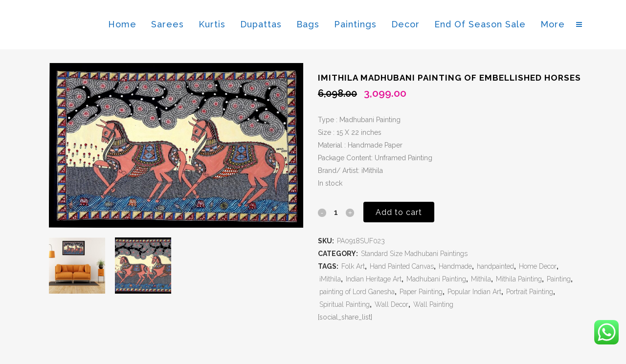

--- FILE ---
content_type: text/html; charset=UTF-8
request_url: https://imithila.com/product/imithila-madhubani-painting-of-embellished-horses-pa0918suf023-15-inches-by-22-inches-unframed-painting/
body_size: 21531
content:

<!DOCTYPE html>
<html lang="en-US">
<head>
	<meta charset="UTF-8" />
	
				<meta name="viewport" content="width=device-width,initial-scale=1,user-scalable=no">
		
	<link rel="profile" href="http://gmpg.org/xfn/11" />
	<link rel="pingback" href="https://imithila.com/xmlrpc.php" />

	<title>Buy Online Indian Authentic Madhubani Saree | Handpainted Designer Sarees | Kurtis | Bags | Paintings | madhubani painting, madhubani saree online, tusar Silk Saree, handloom kurtis</title>
<meta name='robots' content='max-image-preview:large' />
	<style>img:is([sizes="auto" i], [sizes^="auto," i]) { contain-intrinsic-size: 3000px 1500px }</style>
	<link rel='dns-prefetch' href='//fonts.googleapis.com' />
<link rel="alternate" type="application/rss+xml" title="Buy Online Indian Authentic Madhubani Saree | Handpainted Designer Sarees | Kurtis | Bags | Paintings &raquo; Feed" href="https://imithila.com/feed/" />
<link rel="alternate" type="application/rss+xml" title="Buy Online Indian Authentic Madhubani Saree | Handpainted Designer Sarees | Kurtis | Bags | Paintings &raquo; Comments Feed" href="https://imithila.com/comments/feed/" />
<link rel="alternate" type="application/rss+xml" title="Buy Online Indian Authentic Madhubani Saree | Handpainted Designer Sarees | Kurtis | Bags | Paintings &raquo; iMithila Madhubani Painting of embellished horses Comments Feed" href="https://imithila.com/product/imithila-madhubani-painting-of-embellished-horses-pa0918suf023-15-inches-by-22-inches-unframed-painting/feed/" />
<script type="text/javascript">
/* <![CDATA[ */
window._wpemojiSettings = {"baseUrl":"https:\/\/s.w.org\/images\/core\/emoji\/16.0.1\/72x72\/","ext":".png","svgUrl":"https:\/\/s.w.org\/images\/core\/emoji\/16.0.1\/svg\/","svgExt":".svg","source":{"concatemoji":"https:\/\/imithila.com\/wp-includes\/js\/wp-emoji-release.min.js?ver=6.8.3"}};
/*! This file is auto-generated */
!function(s,n){var o,i,e;function c(e){try{var t={supportTests:e,timestamp:(new Date).valueOf()};sessionStorage.setItem(o,JSON.stringify(t))}catch(e){}}function p(e,t,n){e.clearRect(0,0,e.canvas.width,e.canvas.height),e.fillText(t,0,0);var t=new Uint32Array(e.getImageData(0,0,e.canvas.width,e.canvas.height).data),a=(e.clearRect(0,0,e.canvas.width,e.canvas.height),e.fillText(n,0,0),new Uint32Array(e.getImageData(0,0,e.canvas.width,e.canvas.height).data));return t.every(function(e,t){return e===a[t]})}function u(e,t){e.clearRect(0,0,e.canvas.width,e.canvas.height),e.fillText(t,0,0);for(var n=e.getImageData(16,16,1,1),a=0;a<n.data.length;a++)if(0!==n.data[a])return!1;return!0}function f(e,t,n,a){switch(t){case"flag":return n(e,"\ud83c\udff3\ufe0f\u200d\u26a7\ufe0f","\ud83c\udff3\ufe0f\u200b\u26a7\ufe0f")?!1:!n(e,"\ud83c\udde8\ud83c\uddf6","\ud83c\udde8\u200b\ud83c\uddf6")&&!n(e,"\ud83c\udff4\udb40\udc67\udb40\udc62\udb40\udc65\udb40\udc6e\udb40\udc67\udb40\udc7f","\ud83c\udff4\u200b\udb40\udc67\u200b\udb40\udc62\u200b\udb40\udc65\u200b\udb40\udc6e\u200b\udb40\udc67\u200b\udb40\udc7f");case"emoji":return!a(e,"\ud83e\udedf")}return!1}function g(e,t,n,a){var r="undefined"!=typeof WorkerGlobalScope&&self instanceof WorkerGlobalScope?new OffscreenCanvas(300,150):s.createElement("canvas"),o=r.getContext("2d",{willReadFrequently:!0}),i=(o.textBaseline="top",o.font="600 32px Arial",{});return e.forEach(function(e){i[e]=t(o,e,n,a)}),i}function t(e){var t=s.createElement("script");t.src=e,t.defer=!0,s.head.appendChild(t)}"undefined"!=typeof Promise&&(o="wpEmojiSettingsSupports",i=["flag","emoji"],n.supports={everything:!0,everythingExceptFlag:!0},e=new Promise(function(e){s.addEventListener("DOMContentLoaded",e,{once:!0})}),new Promise(function(t){var n=function(){try{var e=JSON.parse(sessionStorage.getItem(o));if("object"==typeof e&&"number"==typeof e.timestamp&&(new Date).valueOf()<e.timestamp+604800&&"object"==typeof e.supportTests)return e.supportTests}catch(e){}return null}();if(!n){if("undefined"!=typeof Worker&&"undefined"!=typeof OffscreenCanvas&&"undefined"!=typeof URL&&URL.createObjectURL&&"undefined"!=typeof Blob)try{var e="postMessage("+g.toString()+"("+[JSON.stringify(i),f.toString(),p.toString(),u.toString()].join(",")+"));",a=new Blob([e],{type:"text/javascript"}),r=new Worker(URL.createObjectURL(a),{name:"wpTestEmojiSupports"});return void(r.onmessage=function(e){c(n=e.data),r.terminate(),t(n)})}catch(e){}c(n=g(i,f,p,u))}t(n)}).then(function(e){for(var t in e)n.supports[t]=e[t],n.supports.everything=n.supports.everything&&n.supports[t],"flag"!==t&&(n.supports.everythingExceptFlag=n.supports.everythingExceptFlag&&n.supports[t]);n.supports.everythingExceptFlag=n.supports.everythingExceptFlag&&!n.supports.flag,n.DOMReady=!1,n.readyCallback=function(){n.DOMReady=!0}}).then(function(){return e}).then(function(){var e;n.supports.everything||(n.readyCallback(),(e=n.source||{}).concatemoji?t(e.concatemoji):e.wpemoji&&e.twemoji&&(t(e.twemoji),t(e.wpemoji)))}))}((window,document),window._wpemojiSettings);
/* ]]> */
</script>
<link rel='stylesheet' id='stripe-main-styles-css' href='https://imithila.com/wp-content/mu-plugins/vendor/godaddy/mwc-core/assets/css/stripe-settings.css' type='text/css' media='all' />
<link rel='stylesheet' id='ht_ctc_main_css-css' href='https://imithila.com/wp-content/plugins/click-to-chat-for-whatsapp/new/inc/assets/css/main.css?ver=4.36' type='text/css' media='all' />
<style id='wp-emoji-styles-inline-css' type='text/css'>

	img.wp-smiley, img.emoji {
		display: inline !important;
		border: none !important;
		box-shadow: none !important;
		height: 1em !important;
		width: 1em !important;
		margin: 0 0.07em !important;
		vertical-align: -0.1em !important;
		background: none !important;
		padding: 0 !important;
	}
</style>
<link rel='stylesheet' id='wp-block-library-css' href='https://imithila.com/wp-includes/css/dist/block-library/style.min.css?ver=6.8.3' type='text/css' media='all' />
<style id='classic-theme-styles-inline-css' type='text/css'>
/*! This file is auto-generated */
.wp-block-button__link{color:#fff;background-color:#32373c;border-radius:9999px;box-shadow:none;text-decoration:none;padding:calc(.667em + 2px) calc(1.333em + 2px);font-size:1.125em}.wp-block-file__button{background:#32373c;color:#fff;text-decoration:none}
</style>
<style id='global-styles-inline-css' type='text/css'>
:root{--wp--preset--aspect-ratio--square: 1;--wp--preset--aspect-ratio--4-3: 4/3;--wp--preset--aspect-ratio--3-4: 3/4;--wp--preset--aspect-ratio--3-2: 3/2;--wp--preset--aspect-ratio--2-3: 2/3;--wp--preset--aspect-ratio--16-9: 16/9;--wp--preset--aspect-ratio--9-16: 9/16;--wp--preset--color--black: #000000;--wp--preset--color--cyan-bluish-gray: #abb8c3;--wp--preset--color--white: #ffffff;--wp--preset--color--pale-pink: #f78da7;--wp--preset--color--vivid-red: #cf2e2e;--wp--preset--color--luminous-vivid-orange: #ff6900;--wp--preset--color--luminous-vivid-amber: #fcb900;--wp--preset--color--light-green-cyan: #7bdcb5;--wp--preset--color--vivid-green-cyan: #00d084;--wp--preset--color--pale-cyan-blue: #8ed1fc;--wp--preset--color--vivid-cyan-blue: #0693e3;--wp--preset--color--vivid-purple: #9b51e0;--wp--preset--gradient--vivid-cyan-blue-to-vivid-purple: linear-gradient(135deg,rgba(6,147,227,1) 0%,rgb(155,81,224) 100%);--wp--preset--gradient--light-green-cyan-to-vivid-green-cyan: linear-gradient(135deg,rgb(122,220,180) 0%,rgb(0,208,130) 100%);--wp--preset--gradient--luminous-vivid-amber-to-luminous-vivid-orange: linear-gradient(135deg,rgba(252,185,0,1) 0%,rgba(255,105,0,1) 100%);--wp--preset--gradient--luminous-vivid-orange-to-vivid-red: linear-gradient(135deg,rgba(255,105,0,1) 0%,rgb(207,46,46) 100%);--wp--preset--gradient--very-light-gray-to-cyan-bluish-gray: linear-gradient(135deg,rgb(238,238,238) 0%,rgb(169,184,195) 100%);--wp--preset--gradient--cool-to-warm-spectrum: linear-gradient(135deg,rgb(74,234,220) 0%,rgb(151,120,209) 20%,rgb(207,42,186) 40%,rgb(238,44,130) 60%,rgb(251,105,98) 80%,rgb(254,248,76) 100%);--wp--preset--gradient--blush-light-purple: linear-gradient(135deg,rgb(255,206,236) 0%,rgb(152,150,240) 100%);--wp--preset--gradient--blush-bordeaux: linear-gradient(135deg,rgb(254,205,165) 0%,rgb(254,45,45) 50%,rgb(107,0,62) 100%);--wp--preset--gradient--luminous-dusk: linear-gradient(135deg,rgb(255,203,112) 0%,rgb(199,81,192) 50%,rgb(65,88,208) 100%);--wp--preset--gradient--pale-ocean: linear-gradient(135deg,rgb(255,245,203) 0%,rgb(182,227,212) 50%,rgb(51,167,181) 100%);--wp--preset--gradient--electric-grass: linear-gradient(135deg,rgb(202,248,128) 0%,rgb(113,206,126) 100%);--wp--preset--gradient--midnight: linear-gradient(135deg,rgb(2,3,129) 0%,rgb(40,116,252) 100%);--wp--preset--font-size--small: 13px;--wp--preset--font-size--medium: 20px;--wp--preset--font-size--large: 36px;--wp--preset--font-size--x-large: 42px;--wp--preset--spacing--20: 0.44rem;--wp--preset--spacing--30: 0.67rem;--wp--preset--spacing--40: 1rem;--wp--preset--spacing--50: 1.5rem;--wp--preset--spacing--60: 2.25rem;--wp--preset--spacing--70: 3.38rem;--wp--preset--spacing--80: 5.06rem;--wp--preset--shadow--natural: 6px 6px 9px rgba(0, 0, 0, 0.2);--wp--preset--shadow--deep: 12px 12px 50px rgba(0, 0, 0, 0.4);--wp--preset--shadow--sharp: 6px 6px 0px rgba(0, 0, 0, 0.2);--wp--preset--shadow--outlined: 6px 6px 0px -3px rgba(255, 255, 255, 1), 6px 6px rgba(0, 0, 0, 1);--wp--preset--shadow--crisp: 6px 6px 0px rgba(0, 0, 0, 1);}:where(.is-layout-flex){gap: 0.5em;}:where(.is-layout-grid){gap: 0.5em;}body .is-layout-flex{display: flex;}.is-layout-flex{flex-wrap: wrap;align-items: center;}.is-layout-flex > :is(*, div){margin: 0;}body .is-layout-grid{display: grid;}.is-layout-grid > :is(*, div){margin: 0;}:where(.wp-block-columns.is-layout-flex){gap: 2em;}:where(.wp-block-columns.is-layout-grid){gap: 2em;}:where(.wp-block-post-template.is-layout-flex){gap: 1.25em;}:where(.wp-block-post-template.is-layout-grid){gap: 1.25em;}.has-black-color{color: var(--wp--preset--color--black) !important;}.has-cyan-bluish-gray-color{color: var(--wp--preset--color--cyan-bluish-gray) !important;}.has-white-color{color: var(--wp--preset--color--white) !important;}.has-pale-pink-color{color: var(--wp--preset--color--pale-pink) !important;}.has-vivid-red-color{color: var(--wp--preset--color--vivid-red) !important;}.has-luminous-vivid-orange-color{color: var(--wp--preset--color--luminous-vivid-orange) !important;}.has-luminous-vivid-amber-color{color: var(--wp--preset--color--luminous-vivid-amber) !important;}.has-light-green-cyan-color{color: var(--wp--preset--color--light-green-cyan) !important;}.has-vivid-green-cyan-color{color: var(--wp--preset--color--vivid-green-cyan) !important;}.has-pale-cyan-blue-color{color: var(--wp--preset--color--pale-cyan-blue) !important;}.has-vivid-cyan-blue-color{color: var(--wp--preset--color--vivid-cyan-blue) !important;}.has-vivid-purple-color{color: var(--wp--preset--color--vivid-purple) !important;}.has-black-background-color{background-color: var(--wp--preset--color--black) !important;}.has-cyan-bluish-gray-background-color{background-color: var(--wp--preset--color--cyan-bluish-gray) !important;}.has-white-background-color{background-color: var(--wp--preset--color--white) !important;}.has-pale-pink-background-color{background-color: var(--wp--preset--color--pale-pink) !important;}.has-vivid-red-background-color{background-color: var(--wp--preset--color--vivid-red) !important;}.has-luminous-vivid-orange-background-color{background-color: var(--wp--preset--color--luminous-vivid-orange) !important;}.has-luminous-vivid-amber-background-color{background-color: var(--wp--preset--color--luminous-vivid-amber) !important;}.has-light-green-cyan-background-color{background-color: var(--wp--preset--color--light-green-cyan) !important;}.has-vivid-green-cyan-background-color{background-color: var(--wp--preset--color--vivid-green-cyan) !important;}.has-pale-cyan-blue-background-color{background-color: var(--wp--preset--color--pale-cyan-blue) !important;}.has-vivid-cyan-blue-background-color{background-color: var(--wp--preset--color--vivid-cyan-blue) !important;}.has-vivid-purple-background-color{background-color: var(--wp--preset--color--vivid-purple) !important;}.has-black-border-color{border-color: var(--wp--preset--color--black) !important;}.has-cyan-bluish-gray-border-color{border-color: var(--wp--preset--color--cyan-bluish-gray) !important;}.has-white-border-color{border-color: var(--wp--preset--color--white) !important;}.has-pale-pink-border-color{border-color: var(--wp--preset--color--pale-pink) !important;}.has-vivid-red-border-color{border-color: var(--wp--preset--color--vivid-red) !important;}.has-luminous-vivid-orange-border-color{border-color: var(--wp--preset--color--luminous-vivid-orange) !important;}.has-luminous-vivid-amber-border-color{border-color: var(--wp--preset--color--luminous-vivid-amber) !important;}.has-light-green-cyan-border-color{border-color: var(--wp--preset--color--light-green-cyan) !important;}.has-vivid-green-cyan-border-color{border-color: var(--wp--preset--color--vivid-green-cyan) !important;}.has-pale-cyan-blue-border-color{border-color: var(--wp--preset--color--pale-cyan-blue) !important;}.has-vivid-cyan-blue-border-color{border-color: var(--wp--preset--color--vivid-cyan-blue) !important;}.has-vivid-purple-border-color{border-color: var(--wp--preset--color--vivid-purple) !important;}.has-vivid-cyan-blue-to-vivid-purple-gradient-background{background: var(--wp--preset--gradient--vivid-cyan-blue-to-vivid-purple) !important;}.has-light-green-cyan-to-vivid-green-cyan-gradient-background{background: var(--wp--preset--gradient--light-green-cyan-to-vivid-green-cyan) !important;}.has-luminous-vivid-amber-to-luminous-vivid-orange-gradient-background{background: var(--wp--preset--gradient--luminous-vivid-amber-to-luminous-vivid-orange) !important;}.has-luminous-vivid-orange-to-vivid-red-gradient-background{background: var(--wp--preset--gradient--luminous-vivid-orange-to-vivid-red) !important;}.has-very-light-gray-to-cyan-bluish-gray-gradient-background{background: var(--wp--preset--gradient--very-light-gray-to-cyan-bluish-gray) !important;}.has-cool-to-warm-spectrum-gradient-background{background: var(--wp--preset--gradient--cool-to-warm-spectrum) !important;}.has-blush-light-purple-gradient-background{background: var(--wp--preset--gradient--blush-light-purple) !important;}.has-blush-bordeaux-gradient-background{background: var(--wp--preset--gradient--blush-bordeaux) !important;}.has-luminous-dusk-gradient-background{background: var(--wp--preset--gradient--luminous-dusk) !important;}.has-pale-ocean-gradient-background{background: var(--wp--preset--gradient--pale-ocean) !important;}.has-electric-grass-gradient-background{background: var(--wp--preset--gradient--electric-grass) !important;}.has-midnight-gradient-background{background: var(--wp--preset--gradient--midnight) !important;}.has-small-font-size{font-size: var(--wp--preset--font-size--small) !important;}.has-medium-font-size{font-size: var(--wp--preset--font-size--medium) !important;}.has-large-font-size{font-size: var(--wp--preset--font-size--large) !important;}.has-x-large-font-size{font-size: var(--wp--preset--font-size--x-large) !important;}
:where(.wp-block-post-template.is-layout-flex){gap: 1.25em;}:where(.wp-block-post-template.is-layout-grid){gap: 1.25em;}
:where(.wp-block-columns.is-layout-flex){gap: 2em;}:where(.wp-block-columns.is-layout-grid){gap: 2em;}
:root :where(.wp-block-pullquote){font-size: 1.5em;line-height: 1.6;}
</style>
<style id='woocommerce-inline-inline-css' type='text/css'>
.woocommerce form .form-row .required { visibility: visible; }
</style>
<link rel='stylesheet' id='wp-components-css' href='https://imithila.com/wp-includes/css/dist/components/style.min.css?ver=6.8.3' type='text/css' media='all' />
<link rel='stylesheet' id='godaddy-styles-css' href='https://imithila.com/wp-content/mu-plugins/vendor/wpex/godaddy-launch/includes/Dependencies/GoDaddy/Styles/build/latest.css?ver=2.0.2' type='text/css' media='all' />
<link rel='stylesheet' id='mediaelement-css' href='https://imithila.com/wp-includes/js/mediaelement/mediaelementplayer-legacy.min.css?ver=4.2.17' type='text/css' media='all' />
<link rel='stylesheet' id='wp-mediaelement-css' href='https://imithila.com/wp-includes/js/mediaelement/wp-mediaelement.min.css?ver=6.8.3' type='text/css' media='all' />
<link rel='stylesheet' id='bridge-default-style-css' href='https://imithila.com/wp-content/themes/bridge/style.css?ver=6.8.3' type='text/css' media='all' />
<link rel='stylesheet' id='bridge-qode-font_awesome-css' href='https://imithila.com/wp-content/themes/bridge/css/font-awesome/css/font-awesome.min.css?ver=6.8.3' type='text/css' media='all' />
<link rel='stylesheet' id='bridge-qode-font_elegant-css' href='https://imithila.com/wp-content/themes/bridge/css/elegant-icons/style.min.css?ver=6.8.3' type='text/css' media='all' />
<link rel='stylesheet' id='bridge-qode-linea_icons-css' href='https://imithila.com/wp-content/themes/bridge/css/linea-icons/style.css?ver=6.8.3' type='text/css' media='all' />
<link rel='stylesheet' id='bridge-qode-dripicons-css' href='https://imithila.com/wp-content/themes/bridge/css/dripicons/dripicons.css?ver=6.8.3' type='text/css' media='all' />
<link rel='stylesheet' id='bridge-qode-kiko-css' href='https://imithila.com/wp-content/themes/bridge/css/kiko/kiko-all.css?ver=6.8.3' type='text/css' media='all' />
<link rel='stylesheet' id='bridge-qode-font_awesome_5-css' href='https://imithila.com/wp-content/themes/bridge/css/font-awesome-5/css/font-awesome-5.min.css?ver=6.8.3' type='text/css' media='all' />
<link rel='stylesheet' id='bridge-stylesheet-css' href='https://imithila.com/wp-content/themes/bridge/css/stylesheet.min.css?ver=6.8.3' type='text/css' media='all' />
<style id='bridge-stylesheet-inline-css' type='text/css'>
   .postid-1454.disabled_footer_top .footer_top_holder, .postid-1454.disabled_footer_bottom .footer_bottom_holder { display: none;}


</style>
<link rel='stylesheet' id='bridge-woocommerce-css' href='https://imithila.com/wp-content/themes/bridge/css/woocommerce.min.css?ver=6.8.3' type='text/css' media='all' />
<link rel='stylesheet' id='bridge-woocommerce-responsive-css' href='https://imithila.com/wp-content/themes/bridge/css/woocommerce_responsive.min.css?ver=6.8.3' type='text/css' media='all' />
<link rel='stylesheet' id='bridge-print-css' href='https://imithila.com/wp-content/themes/bridge/css/print.css?ver=6.8.3' type='text/css' media='all' />
<link rel='stylesheet' id='bridge-style-dynamic-css' href='https://imithila.com/wp-content/themes/bridge/css/style_dynamic.css?ver=1696236683' type='text/css' media='all' />
<link rel='stylesheet' id='bridge-responsive-css' href='https://imithila.com/wp-content/themes/bridge/css/responsive.min.css?ver=6.8.3' type='text/css' media='all' />
<link rel='stylesheet' id='bridge-style-dynamic-responsive-css' href='https://imithila.com/wp-content/themes/bridge/css/style_dynamic_responsive.css?ver=1696236683' type='text/css' media='all' />
<link rel='stylesheet' id='js_composer_front-css' href='https://imithila.com/wp-content/plugins/js_composer/assets/css/js_composer.min.css?ver=6.10.0' type='text/css' media='all' />
<link rel='stylesheet' id='bridge-style-handle-google-fonts-css' href='https://fonts.googleapis.com/css?family=Raleway%3A100%2C200%2C300%2C400%2C500%2C600%2C700%2C800%2C900%2C100italic%2C300italic%2C400italic%2C700italic&#038;subset=latin%2Clatin-ext&#038;ver=1.0.0' type='text/css' media='all' />
<script type="text/javascript" src="https://imithila.com/wp-includes/js/jquery/jquery.min.js?ver=3.7.1" id="jquery-core-js"></script>
<script type="text/javascript" src="https://imithila.com/wp-includes/js/jquery/jquery-migrate.min.js?ver=3.4.1" id="jquery-migrate-js"></script>
<script type="text/javascript" src="https://imithila.com/wp-content/plugins/woocommerce/assets/js/jquery-blockui/jquery.blockUI.min.js?ver=2.7.0-wc.10.4.3" id="wc-jquery-blockui-js" data-wp-strategy="defer"></script>
<script type="text/javascript" id="wc-add-to-cart-js-extra">
/* <![CDATA[ */
var wc_add_to_cart_params = {"ajax_url":"\/wp-admin\/admin-ajax.php","wc_ajax_url":"\/?wc-ajax=%%endpoint%%","i18n_view_cart":"View cart","cart_url":"https:\/\/imithila.com\/cart\/","is_cart":"","cart_redirect_after_add":"no"};
/* ]]> */
</script>
<script type="text/javascript" src="https://imithila.com/wp-content/plugins/woocommerce/assets/js/frontend/add-to-cart.min.js?ver=10.4.3" id="wc-add-to-cart-js" data-wp-strategy="defer"></script>
<script type="text/javascript" id="wc-single-product-js-extra">
/* <![CDATA[ */
var wc_single_product_params = {"i18n_required_rating_text":"Please select a rating","i18n_rating_options":["1 of 5 stars","2 of 5 stars","3 of 5 stars","4 of 5 stars","5 of 5 stars"],"i18n_product_gallery_trigger_text":"View full-screen image gallery","review_rating_required":"yes","flexslider":{"rtl":false,"animation":"slide","smoothHeight":true,"directionNav":false,"controlNav":"thumbnails","slideshow":false,"animationSpeed":500,"animationLoop":false,"allowOneSlide":false},"zoom_enabled":"","zoom_options":[],"photoswipe_enabled":"","photoswipe_options":{"shareEl":false,"closeOnScroll":false,"history":false,"hideAnimationDuration":0,"showAnimationDuration":0},"flexslider_enabled":""};
/* ]]> */
</script>
<script type="text/javascript" src="https://imithila.com/wp-content/plugins/woocommerce/assets/js/frontend/single-product.min.js?ver=10.4.3" id="wc-single-product-js" defer="defer" data-wp-strategy="defer"></script>
<script type="text/javascript" src="https://imithila.com/wp-content/plugins/woocommerce/assets/js/js-cookie/js.cookie.min.js?ver=2.1.4-wc.10.4.3" id="wc-js-cookie-js" defer="defer" data-wp-strategy="defer"></script>
<script type="text/javascript" id="woocommerce-js-extra">
/* <![CDATA[ */
var woocommerce_params = {"ajax_url":"\/wp-admin\/admin-ajax.php","wc_ajax_url":"\/?wc-ajax=%%endpoint%%","i18n_password_show":"Show password","i18n_password_hide":"Hide password"};
/* ]]> */
</script>
<script type="text/javascript" src="https://imithila.com/wp-content/plugins/woocommerce/assets/js/frontend/woocommerce.min.js?ver=10.4.3" id="woocommerce-js" defer="defer" data-wp-strategy="defer"></script>
<script type="text/javascript" src="https://imithila.com/wp-content/plugins/js_composer/assets/js/vendors/woocommerce-add-to-cart.js?ver=6.10.0" id="vc_woocommerce-add-to-cart-js-js"></script>
<script type="text/javascript" src="https://imithila.com/wp-content/plugins/woocommerce/assets/js/select2/select2.full.min.js?ver=4.0.3-wc.10.4.3" id="wc-select2-js" defer="defer" data-wp-strategy="defer"></script>
<link rel="https://api.w.org/" href="https://imithila.com/wp-json/" /><link rel="alternate" title="JSON" type="application/json" href="https://imithila.com/wp-json/wp/v2/product/1454" /><link rel="EditURI" type="application/rsd+xml" title="RSD" href="https://imithila.com/xmlrpc.php?rsd" />
<meta name="generator" content="WordPress 6.8.3" />
<meta name="generator" content="WooCommerce 10.4.3" />
<link rel="canonical" href="https://imithila.com/product/imithila-madhubani-painting-of-embellished-horses-pa0918suf023-15-inches-by-22-inches-unframed-painting/" />
<link rel='shortlink' href='https://imithila.com/?p=1454' />
<link rel="alternate" title="oEmbed (JSON)" type="application/json+oembed" href="https://imithila.com/wp-json/oembed/1.0/embed?url=https%3A%2F%2Fimithila.com%2Fproduct%2Fimithila-madhubani-painting-of-embellished-horses-pa0918suf023-15-inches-by-22-inches-unframed-painting%2F" />
<link rel="alternate" title="oEmbed (XML)" type="text/xml+oembed" href="https://imithila.com/wp-json/oembed/1.0/embed?url=https%3A%2F%2Fimithila.com%2Fproduct%2Fimithila-madhubani-painting-of-embellished-horses-pa0918suf023-15-inches-by-22-inches-unframed-painting%2F&#038;format=xml" />
	<noscript><style>.woocommerce-product-gallery{ opacity: 1 !important; }</style></noscript>
	<meta name="generator" content="Powered by WPBakery Page Builder - drag and drop page builder for WordPress."/>
<link rel="icon" href="https://imithila.com/wp-content/uploads/2020/04/cropped-Logo-1-1-32x32.png" sizes="32x32" />
<link rel="icon" href="https://imithila.com/wp-content/uploads/2020/04/cropped-Logo-1-1-192x192.png" sizes="192x192" />
<link rel="apple-touch-icon" href="https://imithila.com/wp-content/uploads/2020/04/cropped-Logo-1-1-180x180.png" />
<meta name="msapplication-TileImage" content="https://imithila.com/wp-content/uploads/2020/04/cropped-Logo-1-1-270x270.png" />
		<style type="text/css" id="wp-custom-css">
			.br_alabel.br_alabel_type_text.br_alabel_template_type_css.berocket_alabel_id_759.br_alabel_better_compatibility
{ 
	display:none !important; 
}		</style>
		<noscript><style> .wpb_animate_when_almost_visible { opacity: 1; }</style></noscript></head>

<body class="wp-singular product-template-default single single-product postid-1454 wp-theme-bridge theme-bridge woocommerce woocommerce-page woocommerce-no-js  side_area_uncovered_from_content columns-4 qode-theme-ver-29.5 qode-theme-bridge qode_header_in_grid wpb-js-composer js-comp-ver-6.10.0 vc_responsive" itemscope itemtype="http://schema.org/WebPage">



	<section class="side_menu right ">
				<a href="#" target="_self" class="close_side_menu"></a>
		</section>

<div class="wrapper">
	<div class="wrapper_inner">

    
	<header class=" scroll_header_top_area  regular page_header">
    <div class="header_inner clearfix">
                <div class="header_top_bottom_holder">
            
            <div class="header_bottom clearfix" style='' >
                                <div class="container">
                    <div class="container_inner clearfix">
                                                    
                            <div class="header_inner_left">
                                									<div class="mobile_menu_button">
		<span>
			<i class="qode_icon_font_awesome fa fa-bars " ></i>		</span>
	</div>
                                <div class="logo_wrapper" >
	<div class="q_logo">
		<a itemprop="url" href="https://imithila.com/" >
             <img itemprop="image" class="normal" src="https://imithila.com/wp-content/themes/bridge/img/logo.png" alt="Logo"> 			 <img itemprop="image" class="light" src="https://imithila.com/wp-content/themes/bridge/img/logo_white.png" alt="Logo"/> 			 <img itemprop="image" class="dark" src="https://imithila.com/wp-content/themes/bridge/img/logo_black.png" alt="Logo"/> 			 <img itemprop="image" class="sticky" src="https://imithila.com/wp-content/themes/bridge/img/logo_black.png" alt="Logo"/> 			 <img itemprop="image" class="mobile" src="https://imithila.com/wp-content/themes/bridge/img/logo.png" alt="Logo"/> 					</a>
	</div>
	</div>                                                            </div>
                                                                    <div class="header_inner_right">
                                        <div class="side_menu_button_wrapper right">
                                                                                                                                    <div class="side_menu_button">
                                                                                                                                                
	<a class="side_menu_button_link normal " href="javascript:void(0)">
		<i class="qode_icon_font_awesome fa fa-bars " ></i>	</a>
                                            </div>
                                        </div>
                                    </div>
                                
                                
                                <nav class="main_menu drop_down right">
                                    <ul id="menu-menu-main" class=""><li id="nav-menu-item-53" class="menu-item menu-item-type-post_type menu-item-object-page menu-item-home  narrow"><a href="https://imithila.com/" class=""><i class="menu_icon blank fa"></i><span>Home</span><span class="plus"></span></a></li>
<li id="nav-menu-item-454" class="menu-item menu-item-type-taxonomy menu-item-object-product_cat menu-item-has-children  has_sub narrow"><a href="https://imithila.com/product-category/sarees/" class=""><i class="menu_icon blank fa"></i><span>Sarees</span><span class="plus"></span></a>
<div class="second"><div class="inner"><ul>
	<li id="nav-menu-item-401" class="menu-item menu-item-type-taxonomy menu-item-object-product_cat "><a href="https://imithila.com/product-category/sarees/cotton-sarees/" class=""><i class="menu_icon blank fa"></i><span>Cotton Sarees</span><span class="plus"></span></a></li>
	<li id="nav-menu-item-706" class="menu-item menu-item-type-taxonomy menu-item-object-product_cat "><a href="https://imithila.com/product-category/sarees/designer-sarees/" class=""><i class="menu_icon blank fa"></i><span>Designer Sarees</span><span class="plus"></span></a></li>
	<li id="nav-menu-item-403" class="menu-item menu-item-type-taxonomy menu-item-object-product_cat "><a href="https://imithila.com/product-category/sarees/silk-sarees/" class=""><i class="menu_icon blank fa"></i><span>Silk Sarees</span><span class="plus"></span></a></li>
</ul></div></div>
</li>
<li id="nav-menu-item-390" class="menu-item menu-item-type-taxonomy menu-item-object-product_cat menu-item-has-children  has_sub narrow"><a href="https://imithila.com/product-category/kurtis/" class=""><i class="menu_icon blank fa"></i><span>Kurtis</span><span class="plus"></span></a>
<div class="second"><div class="inner"><ul>
	<li id="nav-menu-item-419" class="menu-item menu-item-type-taxonomy menu-item-object-product_cat "><a href="https://imithila.com/product-category/kurtis/silk-unstitched-kurtis/" class=""><i class="menu_icon blank fa"></i><span>Silk Unstitched Kurtis</span><span class="plus"></span></a></li>
	<li id="nav-menu-item-455" class="menu-item menu-item-type-taxonomy menu-item-object-product_cat "><a href="https://imithila.com/product-category/kurtis/cotton-unstitched-kurtis/" class=""><i class="menu_icon blank fa"></i><span>Cotton Unstitched Kurtis</span><span class="plus"></span></a></li>
	<li id="nav-menu-item-417" class="menu-item menu-item-type-taxonomy menu-item-object-product_cat "><a href="https://imithila.com/product-category/kurtis/cotton-stitched-kurtis/" class=""><i class="menu_icon blank fa"></i><span>Cotton Stitched Kurtis</span><span class="plus"></span></a></li>
</ul></div></div>
</li>
<li id="nav-menu-item-391" class="menu-item menu-item-type-taxonomy menu-item-object-product_cat menu-item-has-children  has_sub narrow"><a href="https://imithila.com/product-category/dupattas/" class=""><i class="menu_icon blank fa"></i><span>Dupattas</span><span class="plus"></span></a>
<div class="second"><div class="inner"><ul>
	<li id="nav-menu-item-416" class="menu-item menu-item-type-taxonomy menu-item-object-product_cat "><a href="https://imithila.com/product-category/dupattas/silk-dupattas/" class=""><i class="menu_icon blank fa"></i><span>Silk Dupattas</span><span class="plus"></span></a></li>
	<li id="nav-menu-item-500" class="menu-item menu-item-type-taxonomy menu-item-object-product_cat "><a href="https://imithila.com/product-category/dupattas/cotton-dupattas/" class=""><i class="menu_icon blank fa"></i><span>Cotton Dupattas</span><span class="plus"></span></a></li>
</ul></div></div>
</li>
<li id="nav-menu-item-389" class="menu-item menu-item-type-taxonomy menu-item-object-product_cat menu-item-has-children  has_sub narrow"><a href="https://imithila.com/product-category/bags/" class=""><i class="menu_icon blank fa"></i><span>Bags</span><span class="plus"></span></a>
<div class="second"><div class="inner"><ul>
	<li id="nav-menu-item-407" class="menu-item menu-item-type-taxonomy menu-item-object-product_cat "><a href="https://imithila.com/product-category/bags/laptop-bags/" class=""><i class="menu_icon blank fa"></i><span>Laptop Bags</span><span class="plus"></span></a></li>
	<li id="nav-menu-item-693" class="menu-item menu-item-type-taxonomy menu-item-object-product_cat "><a href="https://imithila.com/product-category/bags/clutches/" class=""><i class="menu_icon blank fa"></i><span>Clutches</span><span class="plus"></span></a></li>
	<li id="nav-menu-item-408" class="menu-item menu-item-type-taxonomy menu-item-object-product_cat "><a href="https://imithila.com/product-category/bags/shoulder-bags/" class=""><i class="menu_icon blank fa"></i><span>Shoulder Bags</span><span class="plus"></span></a></li>
	<li id="nav-menu-item-409" class="menu-item menu-item-type-taxonomy menu-item-object-product_cat "><a href="https://imithila.com/product-category/bags/slings/" class=""><i class="menu_icon blank fa"></i><span>Slings</span><span class="plus"></span></a></li>
	<li id="nav-menu-item-406" class="menu-item menu-item-type-taxonomy menu-item-object-product_cat "><a href="https://imithila.com/product-category/bags/handpouches/" class=""><i class="menu_icon blank fa"></i><span>HandPouches</span><span class="plus"></span></a></li>
	<li id="nav-menu-item-410" class="menu-item menu-item-type-taxonomy menu-item-object-product_cat "><a href="https://imithila.com/product-category/bags/tussar-silk-clutch/" class=""><i class="menu_icon blank fa"></i><span>Tussar Silk Clutch</span><span class="plus"></span></a></li>
</ul></div></div>
</li>
<li id="nav-menu-item-388" class="menu-item menu-item-type-taxonomy menu-item-object-product_cat current-product-ancestor menu-item-has-children  has_sub narrow"><a href="https://imithila.com/product-category/paintings/" class=""><i class="menu_icon blank fa"></i><span>Paintings</span><span class="plus"></span></a>
<div class="second"><div class="inner"><ul>
	<li id="nav-menu-item-412" class="menu-item menu-item-type-taxonomy menu-item-object-product_cat "><a href="https://imithila.com/product-category/paintings/large-size-madhubani-paintings/" class=""><i class="menu_icon blank fa"></i><span>Large Size Madhubani Paintings</span><span class="plus"></span></a></li>
	<li id="nav-menu-item-415" class="menu-item menu-item-type-taxonomy menu-item-object-product_cat current-product-ancestor current-menu-parent current-product-parent "><a href="https://imithila.com/product-category/paintings/standard-size-madhubani-paintings/" class=""><i class="menu_icon blank fa"></i><span>Standard Size Madhubani Paintings</span><span class="plus"></span></a></li>
	<li id="nav-menu-item-413" class="menu-item menu-item-type-taxonomy menu-item-object-product_cat "><a href="https://imithila.com/product-category/paintings/medium-size-madhubani-paintings/" class=""><i class="menu_icon blank fa"></i><span>Medium Size Madhubani Paintings</span><span class="plus"></span></a></li>
	<li id="nav-menu-item-414" class="menu-item menu-item-type-taxonomy menu-item-object-product_cat "><a href="https://imithila.com/product-category/paintings/popular-size-madhubani-paintings/" class=""><i class="menu_icon blank fa"></i><span>Popular Size Madhubani Paintings</span><span class="plus"></span></a></li>
	<li id="nav-menu-item-411" class="menu-item menu-item-type-taxonomy menu-item-object-product_cat "><a href="https://imithila.com/product-category/paintings/cute-size-madhubani-paintings/" class=""><i class="menu_icon blank fa"></i><span>Cute Size Madhubani Paintings</span><span class="plus"></span></a></li>
</ul></div></div>
</li>
<li id="nav-menu-item-392" class="menu-item menu-item-type-taxonomy menu-item-object-product_cat menu-item-has-children  has_sub narrow"><a href="https://imithila.com/product-category/decor/" class=""><i class="menu_icon blank fa"></i><span>Decor</span><span class="plus"></span></a>
<div class="second"><div class="inner"><ul>
	<li id="nav-menu-item-437" class="menu-item menu-item-type-taxonomy menu-item-object-product_cat menu-item-has-children sub"><a href="https://imithila.com/product-category/decor/trays/" class=""><i class="menu_icon blank fa"></i><span>Trays</span><span class="plus"></span><i class="q_menu_arrow fa fa-angle-right"></i></a>
	<ul>
		<li id="nav-menu-item-700" class="menu-item menu-item-type-taxonomy menu-item-object-product_cat "><a href="https://imithila.com/product-category/decor/trays/other-trays/" class=""><i class="menu_icon blank fa"></i><span>Other Trays</span><span class="plus"></span></a></li>
	</ul>
</li>
	<li id="nav-menu-item-696" class="menu-item menu-item-type-taxonomy menu-item-object-product_cat "><a href="https://imithila.com/product-category/cushion-covers/" class=""><i class="menu_icon blank fa"></i><span>Cushion Covers</span><span class="plus"></span></a></li>
	<li id="nav-menu-item-503" class="menu-item menu-item-type-taxonomy menu-item-object-product_cat "><a href="https://imithila.com/product-category/decor/wallclocks/" class=""><i class="menu_icon blank fa"></i><span>Wallclocks</span><span class="plus"></span></a></li>
	<li id="nav-menu-item-502" class="menu-item menu-item-type-taxonomy menu-item-object-product_cat "><a href="https://imithila.com/product-category/decor/kettles/" class=""><i class="menu_icon blank fa"></i><span>Kettles</span><span class="plus"></span></a></li>
	<li id="nav-menu-item-501" class="menu-item menu-item-type-taxonomy menu-item-object-product_cat "><a href="https://imithila.com/product-category/decor/coasters/" class=""><i class="menu_icon blank fa"></i><span>Coasters</span><span class="plus"></span></a></li>
</ul></div></div>
</li>
<li id="nav-menu-item-395" class="menu-item menu-item-type-taxonomy menu-item-object-product_cat menu-item-has-children  has_sub narrow"><a href="https://imithila.com/product-category/end-of-season-sale/" class=""><i class="menu_icon blank fa"></i><span>End Of Season Sale</span><span class="plus"></span></a>
<div class="second"><div class="inner"><ul>
	<li id="nav-menu-item-945" class="menu-item menu-item-type-taxonomy menu-item-object-product_cat "><a href="https://imithila.com/product-category/end-of-season-sale/sarees-sale/" class=""><i class="menu_icon blank fa"></i><span>Sarees Sale</span><span class="plus"></span></a></li>
	<li id="nav-menu-item-944" class="menu-item menu-item-type-taxonomy menu-item-object-product_cat "><a href="https://imithila.com/product-category/end-of-season-sale/fashion-sale/" class=""><i class="menu_icon blank fa"></i><span>Fashion Sale</span><span class="plus"></span></a></li>
</ul></div></div>
</li>
<li id="nav-menu-item-396" class="menu-item menu-item-type-taxonomy menu-item-object-product_cat menu-item-has-children  has_sub narrow"><a href="https://imithila.com/product-category/more/" class=""><i class="menu_icon blank fa"></i><span>More</span><span class="plus"></span></a>
<div class="second"><div class="inner"><ul>
	<li id="nav-menu-item-948" class="menu-item menu-item-type-post_type menu-item-object-page "><a href="https://imithila.com/corporate-gifting-bulk-orders/" class=""><i class="menu_icon blank fa"></i><span>Diwali Special Gifts</span><span class="plus"></span></a></li>
	<li id="nav-menu-item-960" class="menu-item menu-item-type-post_type menu-item-object-page "><a href="https://imithila.com/partner-with-imithila/" class=""><i class="menu_icon blank fa"></i><span>Reseller Programe</span><span class="plus"></span></a></li>
</ul></div></div>
</li>
</ul>                                </nav>
                                							    <nav class="mobile_menu">
	<ul id="menu-menu-main-1" class=""><li id="mobile-menu-item-53" class="menu-item menu-item-type-post_type menu-item-object-page menu-item-home "><a href="https://imithila.com/" class=""><span>Home</span></a><span class="mobile_arrow"><i class="fa fa-angle-right"></i><i class="fa fa-angle-down"></i></span></li>
<li id="mobile-menu-item-454" class="menu-item menu-item-type-taxonomy menu-item-object-product_cat menu-item-has-children  has_sub"><a href="https://imithila.com/product-category/sarees/" class=""><span>Sarees</span></a><span class="mobile_arrow"><i class="fa fa-angle-right"></i><i class="fa fa-angle-down"></i></span>
<ul class="sub_menu">
	<li id="mobile-menu-item-401" class="menu-item menu-item-type-taxonomy menu-item-object-product_cat "><a href="https://imithila.com/product-category/sarees/cotton-sarees/" class=""><span>Cotton Sarees</span></a><span class="mobile_arrow"><i class="fa fa-angle-right"></i><i class="fa fa-angle-down"></i></span></li>
	<li id="mobile-menu-item-706" class="menu-item menu-item-type-taxonomy menu-item-object-product_cat "><a href="https://imithila.com/product-category/sarees/designer-sarees/" class=""><span>Designer Sarees</span></a><span class="mobile_arrow"><i class="fa fa-angle-right"></i><i class="fa fa-angle-down"></i></span></li>
	<li id="mobile-menu-item-403" class="menu-item menu-item-type-taxonomy menu-item-object-product_cat "><a href="https://imithila.com/product-category/sarees/silk-sarees/" class=""><span>Silk Sarees</span></a><span class="mobile_arrow"><i class="fa fa-angle-right"></i><i class="fa fa-angle-down"></i></span></li>
</ul>
</li>
<li id="mobile-menu-item-390" class="menu-item menu-item-type-taxonomy menu-item-object-product_cat menu-item-has-children  has_sub"><a href="https://imithila.com/product-category/kurtis/" class=""><span>Kurtis</span></a><span class="mobile_arrow"><i class="fa fa-angle-right"></i><i class="fa fa-angle-down"></i></span>
<ul class="sub_menu">
	<li id="mobile-menu-item-419" class="menu-item menu-item-type-taxonomy menu-item-object-product_cat "><a href="https://imithila.com/product-category/kurtis/silk-unstitched-kurtis/" class=""><span>Silk Unstitched Kurtis</span></a><span class="mobile_arrow"><i class="fa fa-angle-right"></i><i class="fa fa-angle-down"></i></span></li>
	<li id="mobile-menu-item-455" class="menu-item menu-item-type-taxonomy menu-item-object-product_cat "><a href="https://imithila.com/product-category/kurtis/cotton-unstitched-kurtis/" class=""><span>Cotton Unstitched Kurtis</span></a><span class="mobile_arrow"><i class="fa fa-angle-right"></i><i class="fa fa-angle-down"></i></span></li>
	<li id="mobile-menu-item-417" class="menu-item menu-item-type-taxonomy menu-item-object-product_cat "><a href="https://imithila.com/product-category/kurtis/cotton-stitched-kurtis/" class=""><span>Cotton Stitched Kurtis</span></a><span class="mobile_arrow"><i class="fa fa-angle-right"></i><i class="fa fa-angle-down"></i></span></li>
</ul>
</li>
<li id="mobile-menu-item-391" class="menu-item menu-item-type-taxonomy menu-item-object-product_cat menu-item-has-children  has_sub"><a href="https://imithila.com/product-category/dupattas/" class=""><span>Dupattas</span></a><span class="mobile_arrow"><i class="fa fa-angle-right"></i><i class="fa fa-angle-down"></i></span>
<ul class="sub_menu">
	<li id="mobile-menu-item-416" class="menu-item menu-item-type-taxonomy menu-item-object-product_cat "><a href="https://imithila.com/product-category/dupattas/silk-dupattas/" class=""><span>Silk Dupattas</span></a><span class="mobile_arrow"><i class="fa fa-angle-right"></i><i class="fa fa-angle-down"></i></span></li>
	<li id="mobile-menu-item-500" class="menu-item menu-item-type-taxonomy menu-item-object-product_cat "><a href="https://imithila.com/product-category/dupattas/cotton-dupattas/" class=""><span>Cotton Dupattas</span></a><span class="mobile_arrow"><i class="fa fa-angle-right"></i><i class="fa fa-angle-down"></i></span></li>
</ul>
</li>
<li id="mobile-menu-item-389" class="menu-item menu-item-type-taxonomy menu-item-object-product_cat menu-item-has-children  has_sub"><a href="https://imithila.com/product-category/bags/" class=""><span>Bags</span></a><span class="mobile_arrow"><i class="fa fa-angle-right"></i><i class="fa fa-angle-down"></i></span>
<ul class="sub_menu">
	<li id="mobile-menu-item-407" class="menu-item menu-item-type-taxonomy menu-item-object-product_cat "><a href="https://imithila.com/product-category/bags/laptop-bags/" class=""><span>Laptop Bags</span></a><span class="mobile_arrow"><i class="fa fa-angle-right"></i><i class="fa fa-angle-down"></i></span></li>
	<li id="mobile-menu-item-693" class="menu-item menu-item-type-taxonomy menu-item-object-product_cat "><a href="https://imithila.com/product-category/bags/clutches/" class=""><span>Clutches</span></a><span class="mobile_arrow"><i class="fa fa-angle-right"></i><i class="fa fa-angle-down"></i></span></li>
	<li id="mobile-menu-item-408" class="menu-item menu-item-type-taxonomy menu-item-object-product_cat "><a href="https://imithila.com/product-category/bags/shoulder-bags/" class=""><span>Shoulder Bags</span></a><span class="mobile_arrow"><i class="fa fa-angle-right"></i><i class="fa fa-angle-down"></i></span></li>
	<li id="mobile-menu-item-409" class="menu-item menu-item-type-taxonomy menu-item-object-product_cat "><a href="https://imithila.com/product-category/bags/slings/" class=""><span>Slings</span></a><span class="mobile_arrow"><i class="fa fa-angle-right"></i><i class="fa fa-angle-down"></i></span></li>
	<li id="mobile-menu-item-406" class="menu-item menu-item-type-taxonomy menu-item-object-product_cat "><a href="https://imithila.com/product-category/bags/handpouches/" class=""><span>HandPouches</span></a><span class="mobile_arrow"><i class="fa fa-angle-right"></i><i class="fa fa-angle-down"></i></span></li>
	<li id="mobile-menu-item-410" class="menu-item menu-item-type-taxonomy menu-item-object-product_cat "><a href="https://imithila.com/product-category/bags/tussar-silk-clutch/" class=""><span>Tussar Silk Clutch</span></a><span class="mobile_arrow"><i class="fa fa-angle-right"></i><i class="fa fa-angle-down"></i></span></li>
</ul>
</li>
<li id="mobile-menu-item-388" class="menu-item menu-item-type-taxonomy menu-item-object-product_cat current-product-ancestor menu-item-has-children  has_sub"><a href="https://imithila.com/product-category/paintings/" class=""><span>Paintings</span></a><span class="mobile_arrow"><i class="fa fa-angle-right"></i><i class="fa fa-angle-down"></i></span>
<ul class="sub_menu">
	<li id="mobile-menu-item-412" class="menu-item menu-item-type-taxonomy menu-item-object-product_cat "><a href="https://imithila.com/product-category/paintings/large-size-madhubani-paintings/" class=""><span>Large Size Madhubani Paintings</span></a><span class="mobile_arrow"><i class="fa fa-angle-right"></i><i class="fa fa-angle-down"></i></span></li>
	<li id="mobile-menu-item-415" class="menu-item menu-item-type-taxonomy menu-item-object-product_cat current-product-ancestor current-menu-parent current-product-parent "><a href="https://imithila.com/product-category/paintings/standard-size-madhubani-paintings/" class=""><span>Standard Size Madhubani Paintings</span></a><span class="mobile_arrow"><i class="fa fa-angle-right"></i><i class="fa fa-angle-down"></i></span></li>
	<li id="mobile-menu-item-413" class="menu-item menu-item-type-taxonomy menu-item-object-product_cat "><a href="https://imithila.com/product-category/paintings/medium-size-madhubani-paintings/" class=""><span>Medium Size Madhubani Paintings</span></a><span class="mobile_arrow"><i class="fa fa-angle-right"></i><i class="fa fa-angle-down"></i></span></li>
	<li id="mobile-menu-item-414" class="menu-item menu-item-type-taxonomy menu-item-object-product_cat "><a href="https://imithila.com/product-category/paintings/popular-size-madhubani-paintings/" class=""><span>Popular Size Madhubani Paintings</span></a><span class="mobile_arrow"><i class="fa fa-angle-right"></i><i class="fa fa-angle-down"></i></span></li>
	<li id="mobile-menu-item-411" class="menu-item menu-item-type-taxonomy menu-item-object-product_cat "><a href="https://imithila.com/product-category/paintings/cute-size-madhubani-paintings/" class=""><span>Cute Size Madhubani Paintings</span></a><span class="mobile_arrow"><i class="fa fa-angle-right"></i><i class="fa fa-angle-down"></i></span></li>
</ul>
</li>
<li id="mobile-menu-item-392" class="menu-item menu-item-type-taxonomy menu-item-object-product_cat menu-item-has-children  has_sub"><a href="https://imithila.com/product-category/decor/" class=""><span>Decor</span></a><span class="mobile_arrow"><i class="fa fa-angle-right"></i><i class="fa fa-angle-down"></i></span>
<ul class="sub_menu">
	<li id="mobile-menu-item-437" class="menu-item menu-item-type-taxonomy menu-item-object-product_cat menu-item-has-children  has_sub"><a href="https://imithila.com/product-category/decor/trays/" class=""><span>Trays</span></a><span class="mobile_arrow"><i class="fa fa-angle-right"></i><i class="fa fa-angle-down"></i></span>
	<ul class="sub_menu">
		<li id="mobile-menu-item-700" class="menu-item menu-item-type-taxonomy menu-item-object-product_cat "><a href="https://imithila.com/product-category/decor/trays/other-trays/" class=""><span>Other Trays</span></a><span class="mobile_arrow"><i class="fa fa-angle-right"></i><i class="fa fa-angle-down"></i></span></li>
	</ul>
</li>
	<li id="mobile-menu-item-696" class="menu-item menu-item-type-taxonomy menu-item-object-product_cat "><a href="https://imithila.com/product-category/cushion-covers/" class=""><span>Cushion Covers</span></a><span class="mobile_arrow"><i class="fa fa-angle-right"></i><i class="fa fa-angle-down"></i></span></li>
	<li id="mobile-menu-item-503" class="menu-item menu-item-type-taxonomy menu-item-object-product_cat "><a href="https://imithila.com/product-category/decor/wallclocks/" class=""><span>Wallclocks</span></a><span class="mobile_arrow"><i class="fa fa-angle-right"></i><i class="fa fa-angle-down"></i></span></li>
	<li id="mobile-menu-item-502" class="menu-item menu-item-type-taxonomy menu-item-object-product_cat "><a href="https://imithila.com/product-category/decor/kettles/" class=""><span>Kettles</span></a><span class="mobile_arrow"><i class="fa fa-angle-right"></i><i class="fa fa-angle-down"></i></span></li>
	<li id="mobile-menu-item-501" class="menu-item menu-item-type-taxonomy menu-item-object-product_cat "><a href="https://imithila.com/product-category/decor/coasters/" class=""><span>Coasters</span></a><span class="mobile_arrow"><i class="fa fa-angle-right"></i><i class="fa fa-angle-down"></i></span></li>
</ul>
</li>
<li id="mobile-menu-item-395" class="menu-item menu-item-type-taxonomy menu-item-object-product_cat menu-item-has-children  has_sub"><a href="https://imithila.com/product-category/end-of-season-sale/" class=""><span>End Of Season Sale</span></a><span class="mobile_arrow"><i class="fa fa-angle-right"></i><i class="fa fa-angle-down"></i></span>
<ul class="sub_menu">
	<li id="mobile-menu-item-945" class="menu-item menu-item-type-taxonomy menu-item-object-product_cat "><a href="https://imithila.com/product-category/end-of-season-sale/sarees-sale/" class=""><span>Sarees Sale</span></a><span class="mobile_arrow"><i class="fa fa-angle-right"></i><i class="fa fa-angle-down"></i></span></li>
	<li id="mobile-menu-item-944" class="menu-item menu-item-type-taxonomy menu-item-object-product_cat "><a href="https://imithila.com/product-category/end-of-season-sale/fashion-sale/" class=""><span>Fashion Sale</span></a><span class="mobile_arrow"><i class="fa fa-angle-right"></i><i class="fa fa-angle-down"></i></span></li>
</ul>
</li>
<li id="mobile-menu-item-396" class="menu-item menu-item-type-taxonomy menu-item-object-product_cat menu-item-has-children  has_sub"><a href="https://imithila.com/product-category/more/" class=""><span>More</span></a><span class="mobile_arrow"><i class="fa fa-angle-right"></i><i class="fa fa-angle-down"></i></span>
<ul class="sub_menu">
	<li id="mobile-menu-item-948" class="menu-item menu-item-type-post_type menu-item-object-page "><a href="https://imithila.com/corporate-gifting-bulk-orders/" class=""><span>Diwali Special Gifts</span></a><span class="mobile_arrow"><i class="fa fa-angle-right"></i><i class="fa fa-angle-down"></i></span></li>
	<li id="mobile-menu-item-960" class="menu-item menu-item-type-post_type menu-item-object-page "><a href="https://imithila.com/partner-with-imithila/" class=""><span>Reseller Programe</span></a><span class="mobile_arrow"><i class="fa fa-angle-right"></i><i class="fa fa-angle-down"></i></span></li>
</ul>
</li>
</ul></nav>                                                                                        </div>
                    </div>
                                    </div>
            </div>
        </div>
</header>	<a id="back_to_top" href="#">
        <span class="fa-stack">
            <i class="qode_icon_font_awesome fa fa-arrow-up " ></i>        </span>
	</a>
	
	
    
    	
    
    <div class="content ">
        <div class="content_inner  ">
        	<div class="title_outer title_without_animation"    data-height="200">
		<div class="title title_size_small  position_left " style="height:200px;">
			<div class="image not_responsive"></div>
										<div class="title_holder"  style="padding-top:100px;height:100px;">
					<div class="container">
						<div class="container_inner clearfix">
								<div class="title_subtitle_holder" >
                                                                																		<h1 ><span>Shop</span></h1>
																			<span class="separator small left"  ></span>
																	
																										                                                            </div>
						</div>
					</div>
				</div>
								</div>
			</div>

    				<div class="container">
										<div class="container_inner default_template_holder clearfix" >
	
            <div class="woocommerce-notices-wrapper"></div>
	<div id="product-1454" class="qode-product-with-gallery product type-product post-1454 status-publish first instock product_cat-standard-size-madhubani-paintings product_tag-folk-art product_tag-hand-painted-canvas product_tag-handmade product_tag-handpainted product_tag-home-decor product_tag-imithila product_tag-indian-heritage-art product_tag-madhubani-painting product_tag-mithila product_tag-mithila-painting product_tag-painting product_tag-painting-of-lord-ganesha product_tag-paper-painting product_tag-popular-indian-art product_tag-portrait-painting product_tag-spiritual-painting product_tag-wall-decor product_tag-wall-painting has-post-thumbnail sale taxable shipping-taxable purchasable product-type-simple">
	
		
	<span class="single-onsale onsale-outter"><span class="onsale-inner">Sale</span></span>
<div class="woocommerce-product-gallery woocommerce-product-gallery--with-images woocommerce-product-gallery--columns-4 images" data-columns="4" style="opacity: 0; transition: opacity .25s ease-in-out;">
	<div class="woocommerce-product-gallery__wrapper">
		<div data-thumb="https://imithila.com/wp-content/uploads/2020/02/PA0918SUF023-B-600x389.jpg" data-thumb-alt="iMithila Madhubani Painting of embellished horses" data-thumb-srcset="https://imithila.com/wp-content/uploads/2020/02/PA0918SUF023-B-600x389.jpg 600w, https://imithila.com/wp-content/uploads/2020/02/PA0918SUF023-B-300x194.jpg 300w, https://imithila.com/wp-content/uploads/2020/02/PA0918SUF023-B-1024x664.jpg 1024w, https://imithila.com/wp-content/uploads/2020/02/PA0918SUF023-B-768x498.jpg 768w, https://imithila.com/wp-content/uploads/2020/02/PA0918SUF023-B-400x260.jpg 400w, https://imithila.com/wp-content/uploads/2020/02/PA0918SUF023-B-700x454.jpg 700w, https://imithila.com/wp-content/uploads/2020/02/PA0918SUF023-B-900x583.jpg 900w, https://imithila.com/wp-content/uploads/2020/02/PA0918SUF023-B.jpg 1267w"  data-thumb-sizes="(max-width: 600px) 100vw, 600px" class="woocommerce-product-gallery__image"><a href="https://imithila.com/wp-content/uploads/2020/02/PA0918SUF023-B.jpg"><img width="900" height="583" src="https://imithila.com/wp-content/uploads/2020/02/PA0918SUF023-B-900x583.jpg" class="wp-post-image" alt="iMithila Madhubani Painting of embellished horses" data-caption="" data-src="https://imithila.com/wp-content/uploads/2020/02/PA0918SUF023-B.jpg" data-large_image="https://imithila.com/wp-content/uploads/2020/02/PA0918SUF023-B.jpg" data-large_image_width="1267" data-large_image_height="821" decoding="async" fetchpriority="high" srcset="https://imithila.com/wp-content/uploads/2020/02/PA0918SUF023-B-900x583.jpg 900w, https://imithila.com/wp-content/uploads/2020/02/PA0918SUF023-B-300x194.jpg 300w, https://imithila.com/wp-content/uploads/2020/02/PA0918SUF023-B-1024x664.jpg 1024w, https://imithila.com/wp-content/uploads/2020/02/PA0918SUF023-B-768x498.jpg 768w, https://imithila.com/wp-content/uploads/2020/02/PA0918SUF023-B-400x260.jpg 400w, https://imithila.com/wp-content/uploads/2020/02/PA0918SUF023-B-700x454.jpg 700w, https://imithila.com/wp-content/uploads/2020/02/PA0918SUF023-B-600x389.jpg 600w, https://imithila.com/wp-content/uploads/2020/02/PA0918SUF023-B.jpg 1267w" sizes="(max-width: 900px) 100vw, 900px" /></a></div><div data-thumb="https://imithila.com/wp-content/uploads/2021/05/PA0918-SUF023-A-600x600.jpg" data-thumb-alt="iMithila Madhubani Painting of embellished horses - Image 2" data-thumb-srcset="https://imithila.com/wp-content/uploads/2021/05/PA0918-SUF023-A-600x600.jpg 600w, https://imithila.com/wp-content/uploads/2021/05/PA0918-SUF023-A-100x100.jpg 100w, https://imithila.com/wp-content/uploads/2021/05/PA0918-SUF023-A-300x300.jpg 300w, https://imithila.com/wp-content/uploads/2021/05/PA0918-SUF023-A-150x150.jpg 150w, https://imithila.com/wp-content/uploads/2021/05/PA0918-SUF023-A-768x768.jpg 768w, https://imithila.com/wp-content/uploads/2021/05/PA0918-SUF023-A-570x570.jpg 570w, https://imithila.com/wp-content/uploads/2021/05/PA0918-SUF023-A-500x500.jpg 500w, https://imithila.com/wp-content/uploads/2021/05/PA0918-SUF023-A-700x700.jpg 700w, https://imithila.com/wp-content/uploads/2021/05/PA0918-SUF023-A.jpg 800w"  data-thumb-sizes="(max-width: 600px) 100vw, 600px" class="woocommerce-product-gallery__image"><a href="https://imithila.com/wp-content/uploads/2021/05/PA0918-SUF023-A.jpg"><img width="600" height="600" src="https://imithila.com/wp-content/uploads/2021/05/PA0918-SUF023-A-600x600.jpg" class="" alt="iMithila Madhubani Painting of embellished horses - Image 2" data-caption="" data-src="https://imithila.com/wp-content/uploads/2021/05/PA0918-SUF023-A.jpg" data-large_image="https://imithila.com/wp-content/uploads/2021/05/PA0918-SUF023-A.jpg" data-large_image_width="800" data-large_image_height="800" decoding="async" srcset="https://imithila.com/wp-content/uploads/2021/05/PA0918-SUF023-A-600x600.jpg 600w, https://imithila.com/wp-content/uploads/2021/05/PA0918-SUF023-A-100x100.jpg 100w, https://imithila.com/wp-content/uploads/2021/05/PA0918-SUF023-A-300x300.jpg 300w, https://imithila.com/wp-content/uploads/2021/05/PA0918-SUF023-A-150x150.jpg 150w, https://imithila.com/wp-content/uploads/2021/05/PA0918-SUF023-A-768x768.jpg 768w, https://imithila.com/wp-content/uploads/2021/05/PA0918-SUF023-A-570x570.jpg 570w, https://imithila.com/wp-content/uploads/2021/05/PA0918-SUF023-A-500x500.jpg 500w, https://imithila.com/wp-content/uploads/2021/05/PA0918-SUF023-A-700x700.jpg 700w, https://imithila.com/wp-content/uploads/2021/05/PA0918-SUF023-A.jpg 800w" sizes="(max-width: 600px) 100vw, 600px" /></a></div><div data-thumb="https://imithila.com/wp-content/uploads/2021/05/PA0918-SUF023-C-600x600.jpg" data-thumb-alt="iMithila Madhubani Painting of embellished horses - Image 3" data-thumb-srcset="https://imithila.com/wp-content/uploads/2021/05/PA0918-SUF023-C-600x600.jpg 600w, https://imithila.com/wp-content/uploads/2021/05/PA0918-SUF023-C-100x100.jpg 100w, https://imithila.com/wp-content/uploads/2021/05/PA0918-SUF023-C-300x300.jpg 300w, https://imithila.com/wp-content/uploads/2021/05/PA0918-SUF023-C-150x150.jpg 150w, https://imithila.com/wp-content/uploads/2021/05/PA0918-SUF023-C-768x768.jpg 768w, https://imithila.com/wp-content/uploads/2021/05/PA0918-SUF023-C-570x570.jpg 570w, https://imithila.com/wp-content/uploads/2021/05/PA0918-SUF023-C-500x500.jpg 500w, https://imithila.com/wp-content/uploads/2021/05/PA0918-SUF023-C-700x700.jpg 700w, https://imithila.com/wp-content/uploads/2021/05/PA0918-SUF023-C.jpg 800w"  data-thumb-sizes="(max-width: 600px) 100vw, 600px" class="woocommerce-product-gallery__image"><a href="https://imithila.com/wp-content/uploads/2021/05/PA0918-SUF023-C.jpg"><img width="600" height="600" src="https://imithila.com/wp-content/uploads/2021/05/PA0918-SUF023-C-600x600.jpg" class="" alt="iMithila Madhubani Painting of embellished horses - Image 3" data-caption="" data-src="https://imithila.com/wp-content/uploads/2021/05/PA0918-SUF023-C.jpg" data-large_image="https://imithila.com/wp-content/uploads/2021/05/PA0918-SUF023-C.jpg" data-large_image_width="800" data-large_image_height="800" decoding="async" srcset="https://imithila.com/wp-content/uploads/2021/05/PA0918-SUF023-C-600x600.jpg 600w, https://imithila.com/wp-content/uploads/2021/05/PA0918-SUF023-C-100x100.jpg 100w, https://imithila.com/wp-content/uploads/2021/05/PA0918-SUF023-C-300x300.jpg 300w, https://imithila.com/wp-content/uploads/2021/05/PA0918-SUF023-C-150x150.jpg 150w, https://imithila.com/wp-content/uploads/2021/05/PA0918-SUF023-C-768x768.jpg 768w, https://imithila.com/wp-content/uploads/2021/05/PA0918-SUF023-C-570x570.jpg 570w, https://imithila.com/wp-content/uploads/2021/05/PA0918-SUF023-C-500x500.jpg 500w, https://imithila.com/wp-content/uploads/2021/05/PA0918-SUF023-C-700x700.jpg 700w, https://imithila.com/wp-content/uploads/2021/05/PA0918-SUF023-C.jpg 800w" sizes="(max-width: 600px) 100vw, 600px" /></a></div>	</div>
</div>
<div class="qode-single-product-summary">
	<div class="summary entry-summary">
		<div class="clearfix">
			<h1 class="product_title entry-title">iMithila Madhubani Painting of embellished horses</h1><p class="price"><del aria-hidden="true"><span class="woocommerce-Price-amount amount"><bdi><span class="woocommerce-Price-currencySymbol">&#8377;</span>6,098.00</bdi></span></del> <span class="screen-reader-text">Original price was: &#8377;6,098.00.</span><ins aria-hidden="true"><span class="woocommerce-Price-amount amount"><bdi><span class="woocommerce-Price-currencySymbol">&#8377;</span>3,099.00</bdi></span></ins><span class="screen-reader-text">Current price is: &#8377;3,099.00.</span></p>
<div class="woocommerce-product-details__short-description">
	<p>&nbsp;</p>
<p>Type : Madhubani Painting</p>
<p>Size : 15 X 22 inches</p>
<p>Material : Handmade Paper</p>
<p>Package Content: Unframed Painting</p>
<p>Brand/ Artist: iMithila</p>
</div>
<p class="stock in-stock">In stock</p>
	
	<div id="razorpay-affordability-widget" style="display: block;"></div>
        <script src="https://cdn.razorpay.com/widgets/affordability/affordability.js">
        </script>

        <script>
            const key = "rzp_live_hDbM7eawenHtxc";
            const amount = parseFloat("3099s") * 100;
            addEventListener("load",
            function() {
                const widgetConfig = {
                    "key": key,
                    "amount": amount,
                    "theme": {
                        "color": "#8BBFFF"
                    },
                    "features": {
                        "offers": {
                            "list": [],
                        }
                    },
                    "display": {
                        "offers": true,
                        "emi": true,
                        "cardlessEmi": true,
                        "paylater": true,
                        "widget": {
                            "main": {
                                "heading": {
                                    "color": "black",
                                    "fontSize": "10px"
                                },
                                "content": {
                                    "color": "grey",
                                    "fontSize": "10px"
                                },
                                "link": {
                                    "color": "blue",
                                    "fontSize": "10px"
                                },
                                "footer": {
                                    "color": "grey",
                                    "fontSize": "10px",
                                    "darkLogo": true// true is default show black text rzp logo
                                }
                            }
                        }
                    }
                };
                const rzpAffordabilitySuite = new RazorpayAffordabilitySuite(widgetConfig);
                rzpAffordabilitySuite.render();
            });

            jQuery(function($) {

                $.fn.myFunction = function()
                {
                    var variants = (document.querySelector("form.variations_form").dataset.product_variations);
                    var selectedVariantID = document.querySelector("input.variation_id").value;
                    var selectedVariant = JSON.parse(variants).filter( variant => variant.variation_id === parseInt(selectedVariantID));

                    if(typeof(selectedVariant[0]) != "undefined")
                    {
                        amt = selectedVariant[0].display_price * 100;
                        const widgetConfig = {
                            "key": key,
                            "amount": amt,
                            "theme": {
                                "color": "#8BBFFF"
                            },
                            "features": {
                                "offers": {
                                    "list": [],
                                }
                            },
                            "display": {
                                "offers": true,
                                "emi": true,
                                "cardlessEmi": true,
                                "paylater": true,
                                "widget": {
                                    "main": {
                                        "heading": {
                                            "color": "black",
                                            "fontSize": "10px"
                                        },
                                        "content": {
                                            "color": "grey",
                                            "fontSize": "10px"
                                        },
                                        "link": {
                                            "color": "blue",
                                            "fontSize": "10px"
                                        },
                                        "footer": {
                                            "color": "grey",
                                            "fontSize": "10px",
                                            "darkLogo": true// true is default show black text rzp logo
                                        }
                                    }
                                }
                            }
                        };
                        const rzpAffordabilitySuite = new RazorpayAffordabilitySuite(widgetConfig);
                        rzpAffordabilitySuite.render();
                    }
                }

                $("input.variation_id").change(function(){
                    $.fn.myFunction();
                });

            });

        </script>
        
    <form class="cart" action="https://imithila.com/product/imithila-madhubani-painting-of-embellished-horses-pa0918suf023-15-inches-by-22-inches-unframed-painting/" method="post" enctype='multipart/form-data'>
		
<div class="quantity buttons_added">
		<label class="screen-reader-text" for="quantity_69734ccccce6b">iMithila Madhubani Painting of embellished horses quantity</label>
	
			<input type="button" value="-" class="minus" />
		<input type="text" id="quantity_69734ccccce6b" step="1" min="1" max="4" name="quantity" value="1" title="Qty" class="input-text qty text" size="4" pattern="[0-9]*" inputmode="numeric" aria-labelledby="iMithila Madhubani Painting of embellished horses quantity" />
		<input type="button" value="+" class="plus" />
		
	</div>
		
				<button type="submit" name="add-to-cart" value="1454" class="single_add_to_cart_button button alt single_add_to_cart_button qbutton button alt">Add to cart</button>
				
			</form>
	
	
<div class="product_meta">

	
	
		<span class="sku_wrapper">SKU: <span class="sku">PA0918SUF023</span></span>

	
	<span class="posted_in">Category: <a href="https://imithila.com/product-category/paintings/standard-size-madhubani-paintings/" rel="tag">Standard Size Madhubani Paintings</a></span>
	<span class="tagged_as">Tags: <a href="https://imithila.com/product-tag/folk-art/" rel="tag">Folk Art</a>, <a href="https://imithila.com/product-tag/hand-painted-canvas/" rel="tag">Hand Painted Canvas</a>, <a href="https://imithila.com/product-tag/handmade/" rel="tag">Handmade</a>, <a href="https://imithila.com/product-tag/handpainted/" rel="tag">handpainted</a>, <a href="https://imithila.com/product-tag/home-decor/" rel="tag">Home Decor</a>, <a href="https://imithila.com/product-tag/imithila/" rel="tag">iMithila</a>, <a href="https://imithila.com/product-tag/indian-heritage-art/" rel="tag">Indian Heritage Art</a>, <a href="https://imithila.com/product-tag/madhubani-painting/" rel="tag">Madhubani Painting</a>, <a href="https://imithila.com/product-tag/mithila/" rel="tag">Mithila</a>, <a href="https://imithila.com/product-tag/mithila-painting/" rel="tag">Mithila Painting</a>, <a href="https://imithila.com/product-tag/painting/" rel="tag">Painting</a>, <a href="https://imithila.com/product-tag/painting-of-lord-ganesha/" rel="tag">painting of Lord Ganesha</a>, <a href="https://imithila.com/product-tag/paper-painting/" rel="tag">Paper Painting</a>, <a href="https://imithila.com/product-tag/popular-indian-art/" rel="tag">Popular Indian Art</a>, <a href="https://imithila.com/product-tag/portrait-painting/" rel="tag">Portrait Painting</a>, <a href="https://imithila.com/product-tag/spiritual-painting/" rel="tag">Spiritual Painting</a>, <a href="https://imithila.com/product-tag/wall-decor/" rel="tag">Wall Decor</a>, <a href="https://imithila.com/product-tag/wall-painting/" rel="tag">Wall Painting</a></span>
	[social_share_list]
</div>
	
		<div class="q_accordion_holder toggle boxed woocommerce-accordion">
			
				<h6 class="title-holder clearfix description_tab">
					<span class="tab-title">Description</span>
				</h6>
				<div class="accordion_content">
					<div class="accordion_content_inner">
						

<p>&nbsp;</p>
<p>Beautify your office or home with this Mithila painting pf embellished horses. It measures 15 x 22 inches. This Madhubani folk art is a fine piece showcasing the talent of mithilanchal women who have worked with utmost care, patience and precision in making this unique painting of life in village. It is made using line and color type of Madhubani painting.This fully handmade painting is made on handmade paper with natural colors using pen nibs, fingers and match sticks</p>

					</div>
				</div>

			
				<h6 class="title-holder clearfix reviews_tab">
					<span class="tab-title">Reviews (0)</span>
				</h6>
				<div class="accordion_content">
					<div class="accordion_content_inner">
						<div id="reviews" class="woocommerce-Reviews">
	<div id="comments">
		<h2 class="woocommerce-Reviews-title">
			Reviews		</h2>

					<p class="woocommerce-noreviews">There are no reviews yet.</p>
			</div>

			<div id="review_form_wrapper">
			<div id="review_form">
					<div id="respond" class="comment-respond">
		<span id="reply-title" class="comment-reply-title" role="heading" aria-level="3">Be the first to review &ldquo;iMithila Madhubani Painting of embellished horses&rdquo; <small><a rel="nofollow" id="cancel-comment-reply-link" href="/product/imithila-madhubani-painting-of-embellished-horses-pa0918suf023-15-inches-by-22-inches-unframed-painting/#respond" style="display:none;">Cancel reply</a></small></span><form action="https://imithila.com/wp-comments-post.php" method="post" id="commentform" class="comment-form"><p class="comment-notes"><span id="email-notes">Your email address will not be published.</span> <span class="required-field-message">Required fields are marked <span class="required">*</span></span></p><div class="comment-form-rating"><label for="rating" id="comment-form-rating-label">Your rating&nbsp;<span class="required">*</span></label><select name="rating" id="rating" required>
						<option value="">Rate&hellip;</option>
						<option value="5">Perfect</option>
						<option value="4">Good</option>
						<option value="3">Average</option>
						<option value="2">Not that bad</option>
						<option value="1">Very poor</option>
					</select></div><p class="comment-form-comment"><label for="comment">Your review&nbsp;<span class="required">*</span></label><textarea id="comment" name="comment" cols="45" rows="8" required></textarea></p><p class="comment-form-author"><label for="author">Name&nbsp;<span class="required">*</span></label><input id="author" name="author" type="text" autocomplete="name" value="" size="30" required /></p>
<p class="comment-form-email"><label for="email">Email&nbsp;<span class="required">*</span></label><input id="email" name="email" type="email" autocomplete="email" value="" size="30" required /></p>
		<div hidden class="wpsec_captcha_wrapper">
			<div class="wpsec_captcha_image"></div>
			<label for="wpsec_captcha_answer">
			Type in the text displayed above			</label>
			<input type="text" class="wpsec_captcha_answer" name="wpsec_captcha_answer" value=""/>
		</div>
		<p class="form-submit"><input name="submit" type="submit" id="submit" class="submit" value="Submit" /> <input type='hidden' name='comment_post_ID' value='1454' id='comment_post_ID' />
<input type='hidden' name='comment_parent' id='comment_parent' value='0' />
</p></form>	</div><!-- #respond -->
				</div>
		</div>
	
	<div class="clear"></div>
</div>
					</div>
				</div>

			
            		</div>

	
		</div><!-- .clearfix -->
	</div><!-- .summary -->
	
	</div>		
		<div class="related products">
		
		<h4 class="qode-related-upsells-title">Related products</h4>
		
		<ul class="products">		
					
			
	<li class="qode-product-with-gallery product type-product post-1422 status-publish first instock product_cat-standard-size-madhubani-paintings product_tag-folk-art product_tag-hand-painted-canvas product_tag-handmade product_tag-handpainted product_tag-home-decor product_tag-imithila product_tag-indian-heritage-art product_tag-madhubani-painting product_tag-mithila product_tag-mithila-painting product_tag-painting product_tag-painting-of-lord-ganesha product_tag-paper-painting product_tag-popular-indian-art product_tag-portrait-painting product_tag-spiritual-painting product_tag-unframed-painting product_tag-wall-decor product_tag-wall-painting has-post-thumbnail sale taxable shipping-taxable purchasable product-type-simple">
		
    <div class="top-product-section">

        <a itemprop="url" href="https://imithila.com/product/imithila-madhubani-mithila-painting-of-lord-krishna-breaking-gopis-matki-2215inch-pa0318suf016/" class="product-category">
            <span class="image-wrapper">
            	
		<span class="onsale onsale-outter"><span class="onsale-inner">Sale</span></span>		
<img width="600" height="390" src="https://imithila.com/wp-content/uploads/2020/02/PA0219SUF036B-600x390.jpg" class="attachment-woocommerce_thumbnail size-woocommerce_thumbnail" alt="iMithila Madhubani Painting of Embellished Elephants" decoding="async" loading="lazy" srcset="https://imithila.com/wp-content/uploads/2020/02/PA0219SUF036B-600x390.jpg 600w, https://imithila.com/wp-content/uploads/2020/02/PA0219SUF036B-300x195.jpg 300w, https://imithila.com/wp-content/uploads/2020/02/PA0219SUF036B-1024x665.jpg 1024w, https://imithila.com/wp-content/uploads/2020/02/PA0219SUF036B-768x499.jpg 768w, https://imithila.com/wp-content/uploads/2020/02/PA0219SUF036B-400x260.jpg 400w, https://imithila.com/wp-content/uploads/2020/02/PA0219SUF036B-700x455.jpg 700w, https://imithila.com/wp-content/uploads/2020/02/PA0219SUF036B-900x584.jpg 900w, https://imithila.com/wp-content/uploads/2020/02/PA0219SUF036B.jpg 1192w" sizes="auto, (max-width: 600px) 100vw, 600px" />            </span>
        </a>

		<span class="add-to-cart-button-outer"><span class="add-to-cart-button-inner"><a href="/product/imithila-madhubani-painting-of-embellished-horses-pa0918suf023-15-inches-by-22-inches-unframed-painting/?add-to-cart=1422" data-quantity="1" class="button product_type_simple add_to_cart_button ajax_add_to_cart qbutton add-to-cart-button" data-product_id="1422" data-product_sku="PA0219SUF036" aria-label="Add to cart: &ldquo;iMithila Madhubani Painting of Embellished Elephants&rdquo;" rel="nofollow" data-success_message="&ldquo;iMithila Madhubani Painting of Embellished Elephants&rdquo; has been added to your cart" data-product_price="2699" data-product_name="iMithila Madhubani Painting of Embellished Elephants" data-google_product_id="" role="button">Add to cart</a></span></span>
    </div>
        <a itemprop="url" href="https://imithila.com/product/imithila-madhubani-mithila-painting-of-lord-krishna-breaking-gopis-matki-2215inch-pa0318suf016/" class="product-category product-info">
        <h6 itemprop="name">iMithila Madhubani Painting of Embellished Elephants</h6>

        
        
	<span class="price"><del aria-hidden="true"><span class="woocommerce-Price-amount amount"><bdi><span class="woocommerce-Price-currencySymbol">&#8377;</span>5,999.00</bdi></span></del> <span class="screen-reader-text">Original price was: &#8377;5,999.00.</span><ins aria-hidden="true"><span class="woocommerce-Price-amount amount"><bdi><span class="woocommerce-Price-currencySymbol">&#8377;</span>2,699.00</bdi></span></ins><span class="screen-reader-text">Current price is: &#8377;2,699.00.</span></span>
    </a>

    
</li>		
					
			
	<li class="qode-product-with-gallery product type-product post-1453 status-publish instock product_cat-standard-size-madhubani-paintings product_tag-folk-art product_tag-hand-painted-canvas product_tag-handmade product_tag-handpainted product_tag-home-decor product_tag-imithila product_tag-indian-heritage-art product_tag-madhubani-painting product_tag-mithila product_tag-mithila-painting product_tag-painting product_tag-paper-painting product_tag-popular-indian-art product_tag-portrait-painting product_tag-spiritual-painting product_tag-wall-decor product_tag-wall-painting has-post-thumbnail sale taxable shipping-taxable purchasable product-type-simple">
		
    <div class="top-product-section">

        <a itemprop="url" href="https://imithila.com/product/imithila-painting-depicting-embellished-horses-of-ashwamedh-yagna-22x15-inches-natural-colors-painting-pa0918suf022/" class="product-category">
            <span class="image-wrapper">
            	
		<span class="onsale onsale-outter"><span class="onsale-inner">Sale</span></span>		
<img width="600" height="384" src="https://imithila.com/wp-content/uploads/2020/02/PA0918SUF022-B-600x384.jpg" class="attachment-woocommerce_thumbnail size-woocommerce_thumbnail" alt="iMithila Painting Depicting Embellished Horses of Ashwamedh Yagna" decoding="async" loading="lazy" srcset="https://imithila.com/wp-content/uploads/2020/02/PA0918SUF022-B-600x384.jpg 600w, https://imithila.com/wp-content/uploads/2020/02/PA0918SUF022-B-300x192.jpg 300w, https://imithila.com/wp-content/uploads/2020/02/PA0918SUF022-B-1024x656.jpg 1024w, https://imithila.com/wp-content/uploads/2020/02/PA0918SUF022-B-768x492.jpg 768w, https://imithila.com/wp-content/uploads/2020/02/PA0918SUF022-B-700x449.jpg 700w, https://imithila.com/wp-content/uploads/2020/02/PA0918SUF022-B-900x577.jpg 900w, https://imithila.com/wp-content/uploads/2020/02/PA0918SUF022-B.jpg 1272w" sizes="auto, (max-width: 600px) 100vw, 600px" />            </span>
        </a>

		<span class="add-to-cart-button-outer"><span class="add-to-cart-button-inner"><a href="/product/imithila-madhubani-painting-of-embellished-horses-pa0918suf023-15-inches-by-22-inches-unframed-painting/?add-to-cart=1453" data-quantity="1" class="button product_type_simple add_to_cart_button ajax_add_to_cart qbutton add-to-cart-button" data-product_id="1453" data-product_sku="PA0918SUF022" aria-label="Add to cart: &ldquo;iMithila Painting Depicting Embellished Horses of Ashwamedh Yagna&rdquo;" rel="nofollow" data-success_message="&ldquo;iMithila Painting Depicting Embellished Horses of Ashwamedh Yagna&rdquo; has been added to your cart" data-product_price="2999" data-product_name="iMithila Painting Depicting Embellished Horses of Ashwamedh Yagna" data-google_product_id="" role="button">Add to cart</a></span></span>
    </div>
        <a itemprop="url" href="https://imithila.com/product/imithila-painting-depicting-embellished-horses-of-ashwamedh-yagna-22x15-inches-natural-colors-painting-pa0918suf022/" class="product-category product-info">
        <h6 itemprop="name">iMithila Painting Depicting Embellished Horses of Ashwamedh Yagna</h6>

        
        
	<span class="price"><del aria-hidden="true"><span class="woocommerce-Price-amount amount"><bdi><span class="woocommerce-Price-currencySymbol">&#8377;</span>6,000.00</bdi></span></del> <span class="screen-reader-text">Original price was: &#8377;6,000.00.</span><ins aria-hidden="true"><span class="woocommerce-Price-amount amount"><bdi><span class="woocommerce-Price-currencySymbol">&#8377;</span>2,999.00</bdi></span></ins><span class="screen-reader-text">Current price is: &#8377;2,999.00.</span></span>
    </a>

    
</li>		
					
			
	<li class="qode-product-with-gallery product type-product post-12186 status-publish instock product_cat-standard-size-madhubani-paintings has-post-thumbnail sale taxable shipping-taxable purchasable product-type-simple">
		
    <div class="top-product-section">

        <a itemprop="url" href="https://imithila.com/product/imithila-madhubani-handpainted-painting-depicting-evolution-of-life-unframed/" class="product-category">
            <span class="image-wrapper">
            	
		<span class="onsale onsale-outter"><span class="onsale-inner">Sale</span></span>		
<img width="600" height="600" src="https://imithila.com/wp-content/uploads/2021/05/PA1220-SUF043-2-600x600.jpg" class="attachment-woocommerce_thumbnail size-woocommerce_thumbnail" alt="iMithila Madhubani Handpainted Painting Depicting Evolution of Life (Unframed)" decoding="async" loading="lazy" srcset="https://imithila.com/wp-content/uploads/2021/05/PA1220-SUF043-2-600x600.jpg 600w, https://imithila.com/wp-content/uploads/2021/05/PA1220-SUF043-2-100x100.jpg 100w, https://imithila.com/wp-content/uploads/2021/05/PA1220-SUF043-2-300x300.jpg 300w, https://imithila.com/wp-content/uploads/2021/05/PA1220-SUF043-2-150x150.jpg 150w, https://imithila.com/wp-content/uploads/2021/05/PA1220-SUF043-2-768x768.jpg 768w, https://imithila.com/wp-content/uploads/2021/05/PA1220-SUF043-2-570x570.jpg 570w, https://imithila.com/wp-content/uploads/2021/05/PA1220-SUF043-2-500x500.jpg 500w, https://imithila.com/wp-content/uploads/2021/05/PA1220-SUF043-2-700x700.jpg 700w, https://imithila.com/wp-content/uploads/2021/05/PA1220-SUF043-2.jpg 800w" sizes="auto, (max-width: 600px) 100vw, 600px" />            </span>
        </a>

		<span class="add-to-cart-button-outer"><span class="add-to-cart-button-inner"><a href="/product/imithila-madhubani-painting-of-embellished-horses-pa0918suf023-15-inches-by-22-inches-unframed-painting/?add-to-cart=12186" data-quantity="1" class="button product_type_simple add_to_cart_button ajax_add_to_cart qbutton add-to-cart-button" data-product_id="12186" data-product_sku="PA1220SUF043" aria-label="Add to cart: &ldquo;iMithila Madhubani Handpainted Painting Depicting Evolution of Life (Unframed)&rdquo;" rel="nofollow" data-success_message="&ldquo;iMithila Madhubani Handpainted Painting Depicting Evolution of Life (Unframed)&rdquo; has been added to your cart" data-product_price="2499" data-product_name="iMithila Madhubani Handpainted Painting Depicting Evolution of Life (Unframed)" data-google_product_id="" role="button">Add to cart</a></span></span>
    </div>
        <a itemprop="url" href="https://imithila.com/product/imithila-madhubani-handpainted-painting-depicting-evolution-of-life-unframed/" class="product-category product-info">
        <h6 itemprop="name">iMithila Madhubani Handpainted Painting Depicting Evolution of Life (Unframed)</h6>

        
        
	<span class="price"><del aria-hidden="true"><span class="woocommerce-Price-amount amount"><bdi><span class="woocommerce-Price-currencySymbol">&#8377;</span>5,999.00</bdi></span></del> <span class="screen-reader-text">Original price was: &#8377;5,999.00.</span><ins aria-hidden="true"><span class="woocommerce-Price-amount amount"><bdi><span class="woocommerce-Price-currencySymbol">&#8377;</span>2,499.00</bdi></span></ins><span class="screen-reader-text">Current price is: &#8377;2,499.00.</span></span>
    </a>

    
</li>		
					
			
	<li class="qode-product-with-gallery product type-product post-1408 status-publish last instock product_cat-standard-size-madhubani-paintings product_tag-folk-art product_tag-hand-painted-canvas product_tag-handmade product_tag-handpainted product_tag-home-decor product_tag-imithila product_tag-indian-heritage-art product_tag-madhubani-painting product_tag-mithila product_tag-mithila-painting product_tag-painting product_tag-painting-of-lord-ganesha product_tag-paper-painting product_tag-popular-indian-art product_tag-portrait-painting product_tag-spiritual-painting product_tag-wall-decor product_tag-wall-painting has-post-thumbnail sale taxable shipping-taxable purchasable product-type-simple">
		
    <div class="top-product-section">

        <a itemprop="url" href="https://imithila.com/product/imithila-painting-depicting-mahadev-as-adiyogi-22x15-inches-natural-colors-painting-pa0219suf031/" class="product-category">
            <span class="image-wrapper">
            	
		<span class="onsale onsale-outter"><span class="onsale-inner">Sale</span></span>		
<img width="600" height="873" src="https://imithila.com/wp-content/uploads/2020/02/PA0219SUF031B-600x873.jpg" class="attachment-woocommerce_thumbnail size-woocommerce_thumbnail" alt="iMithila Painting Depicting Mahadev as Adi Yogi, the first Yogi" decoding="async" loading="lazy" srcset="https://imithila.com/wp-content/uploads/2020/02/PA0219SUF031B-600x873.jpg 600w, https://imithila.com/wp-content/uploads/2020/02/PA0219SUF031B-206x300.jpg 206w, https://imithila.com/wp-content/uploads/2020/02/PA0219SUF031B-704x1024.jpg 704w, https://imithila.com/wp-content/uploads/2020/02/PA0219SUF031B-768x1117.jpg 768w, https://imithila.com/wp-content/uploads/2020/02/PA0219SUF031B-700x1018.jpg 700w, https://imithila.com/wp-content/uploads/2020/02/PA0219SUF031B-900x1309.jpg 900w, https://imithila.com/wp-content/uploads/2020/02/PA0219SUF031B.jpg 926w" sizes="auto, (max-width: 600px) 100vw, 600px" />            </span>
        </a>

		<span class="add-to-cart-button-outer"><span class="add-to-cart-button-inner"><a href="/product/imithila-madhubani-painting-of-embellished-horses-pa0918suf023-15-inches-by-22-inches-unframed-painting/?add-to-cart=1408" data-quantity="1" class="button product_type_simple add_to_cart_button ajax_add_to_cart qbutton add-to-cart-button" data-product_id="1408" data-product_sku="PA0219SUF031" aria-label="Add to cart: &ldquo;iMithila Painting Depicting Mahadev as Adi Yogi, the first Yogi&rdquo;" rel="nofollow" data-success_message="&ldquo;iMithila Painting Depicting Mahadev as Adi Yogi, the first Yogi&rdquo; has been added to your cart" data-product_price="3399" data-product_name="iMithila Painting Depicting Mahadev as Adi Yogi, the first Yogi" data-google_product_id="" role="button">Add to cart</a></span></span>
    </div>
        <a itemprop="url" href="https://imithila.com/product/imithila-painting-depicting-mahadev-as-adiyogi-22x15-inches-natural-colors-painting-pa0219suf031/" class="product-category product-info">
        <h6 itemprop="name">iMithila Painting Depicting Mahadev as Adi Yogi, the first Yogi</h6>

        
        
	<span class="price"><del aria-hidden="true"><span class="woocommerce-Price-amount amount"><bdi><span class="woocommerce-Price-currencySymbol">&#8377;</span>6,000.00</bdi></span></del> <span class="screen-reader-text">Original price was: &#8377;6,000.00.</span><ins aria-hidden="true"><span class="woocommerce-Price-amount amount"><bdi><span class="woocommerce-Price-currencySymbol">&#8377;</span>3,399.00</bdi></span></ins><span class="screen-reader-text">Current price is: &#8377;3,399.00.</span></span>
    </a>

    
</li>		
				
		</ul>
		
		</div>
	
	</div>

        </div>
            </div>
		
	</div>
</div>



	<footer >
		<div class="footer_inner clearfix">
				<div class="footer_top_holder">
            			<div class="footer_top">
								<div class="container">
					<div class="container_inner">
																	<div class="four_columns clearfix">
								<div class="column1 footer_col1">
									<div class="column_inner">
										<div id="text-21" class="widget widget_text"><h5>Connect With Us</h5>			<div class="textwidget"><p>support@imithila.com</p>
<p><a href="https://imithila.com/wp-content/uploads/2023/04/986960_whatsapp_icon.png">9599334128</a></p>
<p>&nbsp;</p>
</div>
		</div><div id="text-17" class="widget widget_text"><h5>Social</h5>			<div class="textwidget"></div>
		</div><div id="text-22" class="widget widget_text"><h5>Shipping Worldwide</h5>			<div class="textwidget"></div>
		</div>									</div>
								</div>
								<div class="column2 footer_col2">
									<div class="column_inner">
										<div id="nav_menu-6" class="widget widget_nav_menu"><h5>Useful Links</h5><div class="menu-useful-links-container"><ul id="menu-useful-links" class="menu"><li id="menu-item-17973" class="menu-item menu-item-type-post_type menu-item-object-page menu-item-17973"><a href="https://imithila.com/media-coverage/">Media Coverage</a></li>
<li id="menu-item-17975" class="menu-item menu-item-type-post_type menu-item-object-page menu-item-17975"><a href="https://imithila.com/contact-us/">Contact Us</a></li>
<li id="menu-item-17977" class="menu-item menu-item-type-post_type menu-item-object-page menu-item-17977"><a href="https://imithila.com/csr-campus-connect/">CSR- Campus Connect</a></li>
<li id="menu-item-17978" class="menu-item menu-item-type-post_type menu-item-object-page menu-item-17978"><a href="https://imithila.com/partner-with-imithila/">Partner with iMithila</a></li>
<li id="menu-item-17982" class="menu-item menu-item-type-post_type menu-item-object-page menu-item-17982"><a href="https://imithila.com/terms-conditions/">Terms &#038; Conditions</a></li>
<li id="menu-item-17986" class="menu-item menu-item-type-post_type menu-item-object-page menu-item-17986"><a href="https://imithila.com/disclaimer-policy/">Disclaimer policy</a></li>
<li id="menu-item-17988" class="menu-item menu-item-type-post_type menu-item-object-page menu-item-17988"><a href="https://imithila.com/about-us/">About Us</a></li>
<li id="menu-item-17991" class="menu-item menu-item-type-post_type menu-item-object-page menu-item-17991"><a href="https://imithila.com/cancellation-refund/">Cancellation &#038; Refund</a></li>
<li id="menu-item-18002" class="menu-item menu-item-type-post_type menu-item-object-page menu-item-privacy-policy menu-item-18002"><a rel="privacy-policy" href="https://imithila.com/privacy-policy/">Privacy Policy</a></li>
<li id="menu-item-18003" class="menu-item menu-item-type-post_type menu-item-object-page menu-item-18003"><a href="https://imithila.com/shipping-delivery-policy/">Shipping &#038; Delivery Policy</a></li>
</ul></div></div>									</div>
								</div>
								<div class="column3 footer_col3">
									<div class="column_inner">
										<div id="text-23" class="widget widget_text">			<div class="textwidget"><p><a href="https://imithila.com/wp-content/uploads/2020/01/Capture.png"><img loading="lazy" decoding="async" class="alignnone size-full wp-image-598" src="https://imithila.com/wp-content/uploads/2020/01/Capture.png" alt="" width="198" height="273" /></a></p>
</div>
		</div><div id="text-24" class="widget widget_text"><h5>Payment Options</h5>			<div class="textwidget"><p><a href="https://imithila.com/wp-content/uploads/2023/04/images.png">       <img loading="lazy" decoding="async" class="alignnone size-medium wp-image-18007" src="https://imithila.com/wp-content/uploads/2023/04/images-300x45.png" alt="" width="300" height="45" srcset="https://imithila.com/wp-content/uploads/2023/04/images-300x45.png 300w, https://imithila.com/wp-content/uploads/2023/04/images-570x87.png 570w, https://imithila.com/wp-content/uploads/2023/04/images-64x10.png 64w, https://imithila.com/wp-content/uploads/2023/04/images-100x15.png 100w, https://imithila.com/wp-content/uploads/2023/04/images.png 575w" sizes="auto, (max-width: 300px) 100vw, 300px" /></a></p>
</div>
		</div>									</div>
								</div>
								<div class="column4 footer_col4">
									<div class="column_inner">
																			</div>
								</div>
							</div>
															</div>
				</div>
							</div>
					</div>
							<div class="footer_bottom_holder">
                									<div class="footer_bottom">
							<div class="textwidget"><p>Copyright iMithila Handicrafts and Handloom Private Limited 2016-2023</p>
</div>
					</div>
								</div>
				</div>
	</footer>
		
</div>
</div>
<script type="speculationrules">
{"prefetch":[{"source":"document","where":{"and":[{"href_matches":"\/*"},{"not":{"href_matches":["\/wp-*.php","\/wp-admin\/*","\/wp-content\/uploads\/*","\/wp-content\/*","\/wp-content\/plugins\/*","\/wp-content\/themes\/bridge\/*","\/*\\?(.+)"]}},{"not":{"selector_matches":"a[rel~=\"nofollow\"]"}},{"not":{"selector_matches":".no-prefetch, .no-prefetch a"}}]},"eagerness":"conservative"}]}
</script>
		<!-- Click to Chat - https://holithemes.com/plugins/click-to-chat/  v4.36 -->
			<style id="ht-ctc-entry-animations">.ht_ctc_entry_animation{animation-duration:0.4s;animation-fill-mode:both;animation-delay:0s;animation-iteration-count:1;}			@keyframes ht_ctc_anim_corner {0% {opacity: 0;transform: scale(0);}100% {opacity: 1;transform: scale(1);}}.ht_ctc_an_entry_corner {animation-name: ht_ctc_anim_corner;animation-timing-function: cubic-bezier(0.25, 1, 0.5, 1);transform-origin: bottom var(--side, right);}
			</style>						<div class="ht-ctc ht-ctc-chat ctc-analytics ctc_wp_desktop style-2  ht_ctc_entry_animation ht_ctc_an_entry_corner " id="ht-ctc-chat"  
				style="display: none;  position: fixed; bottom: 15px; right: 15px;"   >
								<div class="ht_ctc_style ht_ctc_chat_style">
				<div  style="display: flex; justify-content: center; align-items: center;  " class="ctc-analytics ctc_s_2">
	<p class="ctc-analytics ctc_cta ctc_cta_stick ht-ctc-cta  ht-ctc-cta-hover " style="padding: 0px 16px; line-height: 1.6; font-size: 15px; background-color: #25D366; color: #ffffff; border-radius:10px; margin:0 10px;  display: none; order: 0; ">Chat with Us</p>
	<svg style="pointer-events:none; display:block; height:50px; width:50px;" width="50px" height="50px" viewBox="0 0 1024 1024">
        <defs>
        <path id="htwasqicona-chat" d="M1023.941 765.153c0 5.606-.171 17.766-.508 27.159-.824 22.982-2.646 52.639-5.401 66.151-4.141 20.306-10.392 39.472-18.542 55.425-9.643 18.871-21.943 35.775-36.559 50.364-14.584 14.56-31.472 26.812-50.315 36.416-16.036 8.172-35.322 14.426-55.744 18.549-13.378 2.701-42.812 4.488-65.648 5.3-9.402.336-21.564.505-27.15.505l-504.226-.081c-5.607 0-17.765-.172-27.158-.509-22.983-.824-52.639-2.646-66.152-5.4-20.306-4.142-39.473-10.392-55.425-18.542-18.872-9.644-35.775-21.944-50.364-36.56-14.56-14.584-26.812-31.471-36.415-50.314-8.174-16.037-14.428-35.323-18.551-55.744-2.7-13.378-4.487-42.812-5.3-65.649-.334-9.401-.503-21.563-.503-27.148l.08-504.228c0-5.607.171-17.766.508-27.159.825-22.983 2.646-52.639 5.401-66.151 4.141-20.306 10.391-39.473 18.542-55.426C34.154 93.24 46.455 76.336 61.07 61.747c14.584-14.559 31.472-26.812 50.315-36.416 16.037-8.172 35.324-14.426 55.745-18.549 13.377-2.701 42.812-4.488 65.648-5.3 9.402-.335 21.565-.504 27.149-.504l504.227.081c5.608 0 17.766.171 27.159.508 22.983.825 52.638 2.646 66.152 5.401 20.305 4.141 39.472 10.391 55.425 18.542 18.871 9.643 35.774 21.944 50.363 36.559 14.559 14.584 26.812 31.471 36.415 50.315 8.174 16.037 14.428 35.323 18.551 55.744 2.7 13.378 4.486 42.812 5.3 65.649.335 9.402.504 21.564.504 27.15l-.082 504.226z"/>
        </defs>
        <linearGradient id="htwasqiconb-chat" gradientUnits="userSpaceOnUse" x1="512.001" y1=".978" x2="512.001" y2="1025.023">
            <stop offset="0" stop-color="#61fd7d"/>
            <stop offset="1" stop-color="#2bb826"/>
        </linearGradient>
        <use xlink:href="#htwasqicona-chat" overflow="visible" style="fill: url(#htwasqiconb-chat)" fill="url(#htwasqiconb-chat)"/>
        <g>
            <path style="fill: #FFFFFF;" fill="#FFF" d="M783.302 243.246c-69.329-69.387-161.529-107.619-259.763-107.658-202.402 0-367.133 164.668-367.214 367.072-.026 64.699 16.883 127.854 49.017 183.522l-52.096 190.229 194.665-51.047c53.636 29.244 114.022 44.656 175.482 44.682h.151c202.382 0 367.128-164.688 367.21-367.094.039-98.087-38.121-190.319-107.452-259.706zM523.544 808.047h-.125c-54.767-.021-108.483-14.729-155.344-42.529l-11.146-6.612-115.517 30.293 30.834-112.592-7.259-11.544c-30.552-48.579-46.688-104.729-46.664-162.379.066-168.229 136.985-305.096 305.339-305.096 81.521.031 158.154 31.811 215.779 89.482s89.342 134.332 89.312 215.859c-.066 168.243-136.984 305.118-305.209 305.118zm167.415-228.515c-9.177-4.591-54.286-26.782-62.697-29.843-8.41-3.062-14.526-4.592-20.645 4.592-6.115 9.182-23.699 29.843-29.053 35.964-5.352 6.122-10.704 6.888-19.879 2.296-9.176-4.591-38.74-14.277-73.786-45.526-27.275-24.319-45.691-54.359-51.043-63.543-5.352-9.183-.569-14.146 4.024-18.72 4.127-4.109 9.175-10.713 13.763-16.069 4.587-5.355 6.117-9.183 9.175-15.304 3.059-6.122 1.529-11.479-.765-16.07-2.293-4.591-20.644-49.739-28.29-68.104-7.447-17.886-15.013-15.466-20.645-15.747-5.346-.266-11.469-.322-17.585-.322s-16.057 2.295-24.467 11.478-32.113 31.374-32.113 76.521c0 45.147 32.877 88.764 37.465 94.885 4.588 6.122 64.699 98.771 156.741 138.502 21.892 9.45 38.982 15.094 52.308 19.322 21.98 6.979 41.982 5.995 57.793 3.634 17.628-2.633 54.284-22.189 61.932-43.615 7.646-21.427 7.646-39.791 5.352-43.617-2.294-3.826-8.41-6.122-17.585-10.714z"/>
        </g>
        </svg></div>
				</div>
			</div>
							<span class="ht_ctc_chat_data" data-settings="{&quot;number&quot;:&quot;919599334128&quot;,&quot;pre_filled&quot;:&quot;&quot;,&quot;dis_m&quot;:&quot;show&quot;,&quot;dis_d&quot;:&quot;show&quot;,&quot;css&quot;:&quot;cursor: pointer; z-index: 99999999;&quot;,&quot;pos_d&quot;:&quot;position: fixed; bottom: 15px; right: 15px;&quot;,&quot;pos_m&quot;:&quot;position: fixed; bottom: 15px; right: 15px;&quot;,&quot;side_d&quot;:&quot;right&quot;,&quot;side_m&quot;:&quot;right&quot;,&quot;schedule&quot;:&quot;no&quot;,&quot;se&quot;:150,&quot;ani&quot;:&quot;no-animation&quot;,&quot;url_structure_d&quot;:&quot;web&quot;,&quot;url_target_d&quot;:&quot;_blank&quot;,&quot;ga&quot;:&quot;yes&quot;,&quot;gtm&quot;:&quot;1&quot;,&quot;fb&quot;:&quot;yes&quot;,&quot;webhook_format&quot;:&quot;json&quot;,&quot;g_init&quot;:&quot;default&quot;,&quot;g_an_event_name&quot;:&quot;chat: {number}&quot;,&quot;gtm_event_name&quot;:&quot;Click to Chat&quot;,&quot;pixel_event_name&quot;:&quot;Click to Chat by HoliThemes&quot;}" data-rest="e4cf3840de"></span>
				<script type="application/ld+json">{"@context":"https://schema.org/","@type":"Product","@id":"https://imithila.com/product/imithila-madhubani-painting-of-embellished-horses-pa0918suf023-15-inches-by-22-inches-unframed-painting/#product","name":"iMithila Madhubani Painting of embellished horses","url":"https://imithila.com/product/imithila-madhubani-painting-of-embellished-horses-pa0918suf023-15-inches-by-22-inches-unframed-painting/","description":"&amp;nbsp;\r\n\r\nType : Madhubani Painting\r\n\r\nSize :\u00a015 X 22 inches\r\n\r\nMaterial : Handmade Paper\r\n\r\nPackage Content: Unframed Painting\r\n\r\nBrand/ Artist: iMithila","image":"https://imithila.com/wp-content/uploads/2020/02/PA0918SUF023-B.jpg","sku":"PA0918SUF023","offers":[{"@type":"Offer","priceSpecification":[{"@type":"UnitPriceSpecification","price":"3099.00","priceCurrency":"INR","valueAddedTaxIncluded":false,"validThrough":"2027-12-31"},{"@type":"UnitPriceSpecification","price":"6098.00","priceCurrency":"INR","valueAddedTaxIncluded":false,"validThrough":"2027-12-31","priceType":"https://schema.org/ListPrice"}],"priceValidUntil":"2027-12-31","availability":"https://schema.org/InStock","url":"https://imithila.com/product/imithila-madhubani-painting-of-embellished-horses-pa0918suf023-15-inches-by-22-inches-unframed-painting/","seller":{"@type":"Organization","name":"Buy Online Indian Authentic Madhubani Saree | Handpainted Designer Sarees | Kurtis | Bags | Paintings","url":"https://imithila.com"}}]}</script>	<script type='text/javascript'>
		(function () {
			var c = document.body.className;
			c = c.replace(/woocommerce-no-js/, 'woocommerce-js');
			document.body.className = c;
		})();
	</script>
	<link rel='stylesheet' id='wc-blocks-style-css' href='https://imithila.com/wp-content/plugins/woocommerce/assets/client/blocks/wc-blocks.css?ver=wc-10.4.3' type='text/css' media='all' />
<script type="text/javascript" id="ht_ctc_app_js-js-extra">
/* <![CDATA[ */
var ht_ctc_chat_var = {"number":"919599334128","pre_filled":"","dis_m":"show","dis_d":"show","css":"cursor: pointer; z-index: 99999999;","pos_d":"position: fixed; bottom: 15px; right: 15px;","pos_m":"position: fixed; bottom: 15px; right: 15px;","side_d":"right","side_m":"right","schedule":"no","se":"150","ani":"no-animation","url_structure_d":"web","url_target_d":"_blank","ga":"yes","gtm":"1","fb":"yes","webhook_format":"json","g_init":"default","g_an_event_name":"chat: {number}","gtm_event_name":"Click to Chat","pixel_event_name":"Click to Chat by HoliThemes"};
var ht_ctc_variables = {"g_an_event_name":"chat: {number}","gtm_event_name":"Click to Chat","pixel_event_type":"trackCustom","pixel_event_name":"Click to Chat by HoliThemes","g_an_params":["g_an_param_1","g_an_param_2"],"g_an_param_1":{"key":"event_category","value":"Click to Chat for WhatsApp"},"g_an_param_2":{"key":"event_label","value":"{title}, {url}"},"pixel_params":["pixel_param_1","pixel_param_2","pixel_param_3","pixel_param_4"],"pixel_param_1":{"key":"Category","value":"Click to Chat for WhatsApp"},"pixel_param_2":{"key":"ID","value":"{number}"},"pixel_param_3":{"key":"Title","value":"{title}"},"pixel_param_4":{"key":"URL","value":"{url}"},"gtm_params":["gtm_param_1","gtm_param_2","gtm_param_3","gtm_param_4","gtm_param_5"],"gtm_param_1":{"key":"type","value":"chat"},"gtm_param_2":{"key":"number","value":"{number}"},"gtm_param_3":{"key":"title","value":"{title}"},"gtm_param_4":{"key":"url","value":"{url}"},"gtm_param_5":{"key":"ref","value":"dataLayer push"}};
/* ]]> */
</script>
<script type="text/javascript" src="https://imithila.com/wp-content/plugins/click-to-chat-for-whatsapp/new/inc/assets/js/app.js?ver=4.36" id="ht_ctc_app_js-js" defer="defer" data-wp-strategy="defer"></script>
<script type="text/javascript" src="https://imithila.com/wp-includes/js/jquery/ui/core.min.js?ver=1.13.3" id="jquery-ui-core-js"></script>
<script type="text/javascript" src="https://imithila.com/wp-includes/js/jquery/ui/accordion.min.js?ver=1.13.3" id="jquery-ui-accordion-js"></script>
<script type="text/javascript" src="https://imithila.com/wp-includes/js/jquery/ui/menu.min.js?ver=1.13.3" id="jquery-ui-menu-js"></script>
<script type="text/javascript" src="https://imithila.com/wp-includes/js/dist/dom-ready.min.js?ver=f77871ff7694fffea381" id="wp-dom-ready-js"></script>
<script type="text/javascript" src="https://imithila.com/wp-includes/js/dist/hooks.min.js?ver=4d63a3d491d11ffd8ac6" id="wp-hooks-js"></script>
<script type="text/javascript" src="https://imithila.com/wp-includes/js/dist/i18n.min.js?ver=5e580eb46a90c2b997e6" id="wp-i18n-js"></script>
<script type="text/javascript" id="wp-i18n-js-after">
/* <![CDATA[ */
wp.i18n.setLocaleData( { 'text direction\u0004ltr': [ 'ltr' ] } );
/* ]]> */
</script>
<script type="text/javascript" src="https://imithila.com/wp-includes/js/dist/a11y.min.js?ver=3156534cc54473497e14" id="wp-a11y-js"></script>
<script type="text/javascript" src="https://imithila.com/wp-includes/js/jquery/ui/autocomplete.min.js?ver=1.13.3" id="jquery-ui-autocomplete-js"></script>
<script type="text/javascript" src="https://imithila.com/wp-includes/js/jquery/ui/controlgroup.min.js?ver=1.13.3" id="jquery-ui-controlgroup-js"></script>
<script type="text/javascript" src="https://imithila.com/wp-includes/js/jquery/ui/checkboxradio.min.js?ver=1.13.3" id="jquery-ui-checkboxradio-js"></script>
<script type="text/javascript" src="https://imithila.com/wp-includes/js/jquery/ui/button.min.js?ver=1.13.3" id="jquery-ui-button-js"></script>
<script type="text/javascript" src="https://imithila.com/wp-includes/js/jquery/ui/datepicker.min.js?ver=1.13.3" id="jquery-ui-datepicker-js"></script>
<script type="text/javascript" id="jquery-ui-datepicker-js-after">
/* <![CDATA[ */
jQuery(function(jQuery){jQuery.datepicker.setDefaults({"closeText":"Close","currentText":"Today","monthNames":["January","February","March","April","May","June","July","August","September","October","November","December"],"monthNamesShort":["Jan","Feb","Mar","Apr","May","Jun","Jul","Aug","Sep","Oct","Nov","Dec"],"nextText":"Next","prevText":"Previous","dayNames":["Sunday","Monday","Tuesday","Wednesday","Thursday","Friday","Saturday"],"dayNamesShort":["Sun","Mon","Tue","Wed","Thu","Fri","Sat"],"dayNamesMin":["S","M","T","W","T","F","S"],"dateFormat":"MM d, yy","firstDay":1,"isRTL":false});});
/* ]]> */
</script>
<script type="text/javascript" src="https://imithila.com/wp-includes/js/jquery/ui/mouse.min.js?ver=1.13.3" id="jquery-ui-mouse-js"></script>
<script type="text/javascript" src="https://imithila.com/wp-includes/js/jquery/ui/resizable.min.js?ver=1.13.3" id="jquery-ui-resizable-js"></script>
<script type="text/javascript" src="https://imithila.com/wp-includes/js/jquery/ui/draggable.min.js?ver=1.13.3" id="jquery-ui-draggable-js"></script>
<script type="text/javascript" src="https://imithila.com/wp-includes/js/jquery/ui/dialog.min.js?ver=1.13.3" id="jquery-ui-dialog-js"></script>
<script type="text/javascript" src="https://imithila.com/wp-includes/js/jquery/ui/droppable.min.js?ver=1.13.3" id="jquery-ui-droppable-js"></script>
<script type="text/javascript" src="https://imithila.com/wp-includes/js/jquery/ui/progressbar.min.js?ver=1.13.3" id="jquery-ui-progressbar-js"></script>
<script type="text/javascript" src="https://imithila.com/wp-includes/js/jquery/ui/selectable.min.js?ver=1.13.3" id="jquery-ui-selectable-js"></script>
<script type="text/javascript" src="https://imithila.com/wp-includes/js/jquery/ui/sortable.min.js?ver=1.13.3" id="jquery-ui-sortable-js"></script>
<script type="text/javascript" src="https://imithila.com/wp-includes/js/jquery/ui/slider.min.js?ver=1.13.3" id="jquery-ui-slider-js"></script>
<script type="text/javascript" src="https://imithila.com/wp-includes/js/jquery/ui/spinner.min.js?ver=1.13.3" id="jquery-ui-spinner-js"></script>
<script type="text/javascript" src="https://imithila.com/wp-includes/js/jquery/ui/tooltip.min.js?ver=1.13.3" id="jquery-ui-tooltip-js"></script>
<script type="text/javascript" src="https://imithila.com/wp-includes/js/jquery/ui/tabs.min.js?ver=1.13.3" id="jquery-ui-tabs-js"></script>
<script type="text/javascript" src="https://imithila.com/wp-includes/js/jquery/ui/effect.min.js?ver=1.13.3" id="jquery-effects-core-js"></script>
<script type="text/javascript" src="https://imithila.com/wp-includes/js/jquery/ui/effect-blind.min.js?ver=1.13.3" id="jquery-effects-blind-js"></script>
<script type="text/javascript" src="https://imithila.com/wp-includes/js/jquery/ui/effect-bounce.min.js?ver=1.13.3" id="jquery-effects-bounce-js"></script>
<script type="text/javascript" src="https://imithila.com/wp-includes/js/jquery/ui/effect-clip.min.js?ver=1.13.3" id="jquery-effects-clip-js"></script>
<script type="text/javascript" src="https://imithila.com/wp-includes/js/jquery/ui/effect-drop.min.js?ver=1.13.3" id="jquery-effects-drop-js"></script>
<script type="text/javascript" src="https://imithila.com/wp-includes/js/jquery/ui/effect-explode.min.js?ver=1.13.3" id="jquery-effects-explode-js"></script>
<script type="text/javascript" src="https://imithila.com/wp-includes/js/jquery/ui/effect-fade.min.js?ver=1.13.3" id="jquery-effects-fade-js"></script>
<script type="text/javascript" src="https://imithila.com/wp-includes/js/jquery/ui/effect-fold.min.js?ver=1.13.3" id="jquery-effects-fold-js"></script>
<script type="text/javascript" src="https://imithila.com/wp-includes/js/jquery/ui/effect-highlight.min.js?ver=1.13.3" id="jquery-effects-highlight-js"></script>
<script type="text/javascript" src="https://imithila.com/wp-includes/js/jquery/ui/effect-pulsate.min.js?ver=1.13.3" id="jquery-effects-pulsate-js"></script>
<script type="text/javascript" src="https://imithila.com/wp-includes/js/jquery/ui/effect-size.min.js?ver=1.13.3" id="jquery-effects-size-js"></script>
<script type="text/javascript" src="https://imithila.com/wp-includes/js/jquery/ui/effect-scale.min.js?ver=1.13.3" id="jquery-effects-scale-js"></script>
<script type="text/javascript" src="https://imithila.com/wp-includes/js/jquery/ui/effect-shake.min.js?ver=1.13.3" id="jquery-effects-shake-js"></script>
<script type="text/javascript" src="https://imithila.com/wp-includes/js/jquery/ui/effect-slide.min.js?ver=1.13.3" id="jquery-effects-slide-js"></script>
<script type="text/javascript" src="https://imithila.com/wp-includes/js/jquery/ui/effect-transfer.min.js?ver=1.13.3" id="jquery-effects-transfer-js"></script>
<script type="text/javascript" src="https://imithila.com/wp-content/themes/bridge/js/plugins/doubletaptogo.js?ver=6.8.3" id="doubleTapToGo-js"></script>
<script type="text/javascript" src="https://imithila.com/wp-content/themes/bridge/js/plugins/modernizr.min.js?ver=6.8.3" id="modernizr-js"></script>
<script type="text/javascript" src="https://imithila.com/wp-content/themes/bridge/js/plugins/jquery.appear.js?ver=6.8.3" id="appear-js"></script>
<script type="text/javascript" src="https://imithila.com/wp-includes/js/hoverIntent.min.js?ver=1.10.2" id="hoverIntent-js"></script>
<script type="text/javascript" src="https://imithila.com/wp-content/themes/bridge/js/plugins/counter.js?ver=6.8.3" id="counter-js"></script>
<script type="text/javascript" src="https://imithila.com/wp-content/themes/bridge/js/plugins/easypiechart.js?ver=6.8.3" id="easyPieChart-js"></script>
<script type="text/javascript" src="https://imithila.com/wp-content/themes/bridge/js/plugins/mixitup.js?ver=6.8.3" id="mixItUp-js"></script>
<script type="text/javascript" src="https://imithila.com/wp-content/plugins/js_composer/assets/lib/prettyphoto/js/jquery.prettyPhoto.min.js?ver=6.10.0" id="prettyphoto-js"></script>
<script type="text/javascript" src="https://imithila.com/wp-content/themes/bridge/js/plugins/jquery.fitvids.js?ver=6.8.3" id="fitvids-js"></script>
<script type="text/javascript" src="https://imithila.com/wp-content/plugins/js_composer/assets/lib/flexslider/jquery.flexslider.min.js?ver=6.10.0" id="flexslider-js"></script>
<script type="text/javascript" id="mediaelement-core-js-before">
/* <![CDATA[ */
var mejsL10n = {"language":"en","strings":{"mejs.download-file":"Download File","mejs.install-flash":"You are using a browser that does not have Flash player enabled or installed. Please turn on your Flash player plugin or download the latest version from https:\/\/get.adobe.com\/flashplayer\/","mejs.fullscreen":"Fullscreen","mejs.play":"Play","mejs.pause":"Pause","mejs.time-slider":"Time Slider","mejs.time-help-text":"Use Left\/Right Arrow keys to advance one second, Up\/Down arrows to advance ten seconds.","mejs.live-broadcast":"Live Broadcast","mejs.volume-help-text":"Use Up\/Down Arrow keys to increase or decrease volume.","mejs.unmute":"Unmute","mejs.mute":"Mute","mejs.volume-slider":"Volume Slider","mejs.video-player":"Video Player","mejs.audio-player":"Audio Player","mejs.captions-subtitles":"Captions\/Subtitles","mejs.captions-chapters":"Chapters","mejs.none":"None","mejs.afrikaans":"Afrikaans","mejs.albanian":"Albanian","mejs.arabic":"Arabic","mejs.belarusian":"Belarusian","mejs.bulgarian":"Bulgarian","mejs.catalan":"Catalan","mejs.chinese":"Chinese","mejs.chinese-simplified":"Chinese (Simplified)","mejs.chinese-traditional":"Chinese (Traditional)","mejs.croatian":"Croatian","mejs.czech":"Czech","mejs.danish":"Danish","mejs.dutch":"Dutch","mejs.english":"English","mejs.estonian":"Estonian","mejs.filipino":"Filipino","mejs.finnish":"Finnish","mejs.french":"French","mejs.galician":"Galician","mejs.german":"German","mejs.greek":"Greek","mejs.haitian-creole":"Haitian Creole","mejs.hebrew":"Hebrew","mejs.hindi":"Hindi","mejs.hungarian":"Hungarian","mejs.icelandic":"Icelandic","mejs.indonesian":"Indonesian","mejs.irish":"Irish","mejs.italian":"Italian","mejs.japanese":"Japanese","mejs.korean":"Korean","mejs.latvian":"Latvian","mejs.lithuanian":"Lithuanian","mejs.macedonian":"Macedonian","mejs.malay":"Malay","mejs.maltese":"Maltese","mejs.norwegian":"Norwegian","mejs.persian":"Persian","mejs.polish":"Polish","mejs.portuguese":"Portuguese","mejs.romanian":"Romanian","mejs.russian":"Russian","mejs.serbian":"Serbian","mejs.slovak":"Slovak","mejs.slovenian":"Slovenian","mejs.spanish":"Spanish","mejs.swahili":"Swahili","mejs.swedish":"Swedish","mejs.tagalog":"Tagalog","mejs.thai":"Thai","mejs.turkish":"Turkish","mejs.ukrainian":"Ukrainian","mejs.vietnamese":"Vietnamese","mejs.welsh":"Welsh","mejs.yiddish":"Yiddish"}};
/* ]]> */
</script>
<script type="text/javascript" src="https://imithila.com/wp-includes/js/mediaelement/mediaelement-and-player.min.js?ver=4.2.17" id="mediaelement-core-js"></script>
<script type="text/javascript" src="https://imithila.com/wp-includes/js/mediaelement/mediaelement-migrate.min.js?ver=6.8.3" id="mediaelement-migrate-js"></script>
<script type="text/javascript" id="mediaelement-js-extra">
/* <![CDATA[ */
var _wpmejsSettings = {"pluginPath":"\/wp-includes\/js\/mediaelement\/","classPrefix":"mejs-","stretching":"responsive","audioShortcodeLibrary":"mediaelement","videoShortcodeLibrary":"mediaelement"};
/* ]]> */
</script>
<script type="text/javascript" src="https://imithila.com/wp-includes/js/mediaelement/wp-mediaelement.min.js?ver=6.8.3" id="wp-mediaelement-js"></script>
<script type="text/javascript" src="https://imithila.com/wp-content/themes/bridge/js/plugins/infinitescroll.min.js?ver=6.8.3" id="infiniteScroll-js"></script>
<script type="text/javascript" src="https://imithila.com/wp-content/themes/bridge/js/plugins/jquery.waitforimages.js?ver=6.8.3" id="waitforimages-js"></script>
<script type="text/javascript" src="https://imithila.com/wp-includes/js/jquery/jquery.form.min.js?ver=4.3.0" id="jquery-form-js"></script>
<script type="text/javascript" src="https://imithila.com/wp-content/themes/bridge/js/plugins/waypoints.min.js?ver=6.8.3" id="waypoints-js"></script>
<script type="text/javascript" src="https://imithila.com/wp-content/themes/bridge/js/plugins/bootstrap.carousel.js?ver=6.8.3" id="bootstrapCarousel-js"></script>
<script type="text/javascript" src="https://imithila.com/wp-content/themes/bridge/js/plugins/skrollr.js?ver=6.8.3" id="skrollr-js"></script>
<script type="text/javascript" src="https://imithila.com/wp-content/themes/bridge/js/plugins/Chart.min.js?ver=6.8.3" id="chart-js"></script>
<script type="text/javascript" src="https://imithila.com/wp-content/themes/bridge/js/plugins/jquery.easing.1.3.js?ver=6.8.3" id="easing-js"></script>
<script type="text/javascript" src="https://imithila.com/wp-content/themes/bridge/js/plugins/abstractBaseClass.js?ver=6.8.3" id="abstractBaseClass-js"></script>
<script type="text/javascript" src="https://imithila.com/wp-content/themes/bridge/js/plugins/jquery.countdown.js?ver=6.8.3" id="countdown-js"></script>
<script type="text/javascript" src="https://imithila.com/wp-content/themes/bridge/js/plugins/jquery.multiscroll.min.js?ver=6.8.3" id="multiscroll-js"></script>
<script type="text/javascript" src="https://imithila.com/wp-content/themes/bridge/js/plugins/jquery.justifiedGallery.min.js?ver=6.8.3" id="justifiedGallery-js"></script>
<script type="text/javascript" src="https://imithila.com/wp-content/themes/bridge/js/plugins/bigtext.js?ver=6.8.3" id="bigtext-js"></script>
<script type="text/javascript" src="https://imithila.com/wp-content/themes/bridge/js/plugins/jquery.sticky-kit.min.js?ver=6.8.3" id="stickyKit-js"></script>
<script type="text/javascript" src="https://imithila.com/wp-content/themes/bridge/js/plugins/owl.carousel.min.js?ver=6.8.3" id="owlCarousel-js"></script>
<script type="text/javascript" src="https://imithila.com/wp-content/themes/bridge/js/plugins/typed.js?ver=6.8.3" id="typed-js"></script>
<script type="text/javascript" src="https://imithila.com/wp-content/themes/bridge/js/plugins/fluidvids.min.js?ver=6.8.3" id="fluidvids-js"></script>
<script type="text/javascript" src="https://imithila.com/wp-content/themes/bridge/js/plugins/jquery.carouFredSel-6.2.1.min.js?ver=6.8.3" id="carouFredSel-js"></script>
<script type="text/javascript" src="https://imithila.com/wp-content/themes/bridge/js/plugins/lemmon-slider.min.js?ver=6.8.3" id="lemmonSlider-js"></script>
<script type="text/javascript" src="https://imithila.com/wp-content/themes/bridge/js/plugins/jquery.fullPage.min.js?ver=6.8.3" id="one_page_scroll-js"></script>
<script type="text/javascript" src="https://imithila.com/wp-content/themes/bridge/js/plugins/jquery.mousewheel.min.js?ver=6.8.3" id="mousewheel-js"></script>
<script type="text/javascript" src="https://imithila.com/wp-content/themes/bridge/js/plugins/jquery.touchSwipe.min.js?ver=6.8.3" id="touchSwipe-js"></script>
<script type="text/javascript" src="https://imithila.com/wp-content/plugins/js_composer/assets/lib/bower/isotope/dist/isotope.pkgd.min.js?ver=6.10.0" id="isotope-js"></script>
<script type="text/javascript" src="https://imithila.com/wp-content/themes/bridge/js/plugins/packery-mode.pkgd.min.js?ver=6.8.3" id="packery-js"></script>
<script type="text/javascript" src="https://imithila.com/wp-content/themes/bridge/js/plugins/jquery.stretch.js?ver=6.8.3" id="stretch-js"></script>
<script type="text/javascript" src="https://imithila.com/wp-content/themes/bridge/js/plugins/imagesloaded.js?ver=6.8.3" id="imagesLoaded-js"></script>
<script type="text/javascript" src="https://imithila.com/wp-content/themes/bridge/js/plugins/rangeslider.min.js?ver=6.8.3" id="rangeSlider-js"></script>
<script type="text/javascript" src="https://imithila.com/wp-content/themes/bridge/js/plugins/jquery.event.move.js?ver=6.8.3" id="eventMove-js"></script>
<script type="text/javascript" src="https://imithila.com/wp-content/themes/bridge/js/plugins/jquery.twentytwenty.js?ver=6.8.3" id="twentytwenty-js"></script>
<script type="text/javascript" src="https://imithila.com/wp-content/themes/bridge/js/plugins/swiper.min.js?ver=6.8.3" id="swiper-js"></script>
<script type="text/javascript" src="https://imithila.com/wp-content/themes/bridge/js/plugins/TweenLite.min.js?ver=6.8.3" id="TweenLite-js"></script>
<script type="text/javascript" src="https://imithila.com/wp-content/themes/bridge/js/plugins/ScrollToPlugin.min.js?ver=6.8.3" id="ScrollToPlugin-js"></script>
<script type="text/javascript" src="https://imithila.com/wp-content/themes/bridge/js/plugins/smoothPageScroll.min.js?ver=6.8.3" id="smoothPageScroll-js"></script>
<script type="text/javascript" src="https://imithila.com/wp-content/themes/bridge/js/default_dynamic.js?ver=1696236683" id="bridge-default-dynamic-js"></script>
<script type="text/javascript" id="bridge-default-js-extra">
/* <![CDATA[ */
var QodeAdminAjax = {"ajaxurl":"https:\/\/imithila.com\/wp-admin\/admin-ajax.php"};
var qodeGlobalVars = {"vars":{"qodeAddingToCartLabel":"Adding to Cart...","page_scroll_amount_for_sticky":""}};
/* ]]> */
</script>
<script type="text/javascript" src="https://imithila.com/wp-content/themes/bridge/js/default.min.js?ver=6.8.3" id="bridge-default-js"></script>
<script type="text/javascript" src="https://imithila.com/wp-includes/js/comment-reply.min.js?ver=6.8.3" id="comment-reply-js" async="async" data-wp-strategy="async"></script>
<script type="text/javascript" src="https://imithila.com/wp-content/plugins/js_composer/assets/js/dist/js_composer_front.min.js?ver=6.10.0" id="wpb_composer_front_js-js"></script>
<script type="text/javascript" src="https://imithila.com/wp-content/themes/bridge/js/woocommerce.min.js?ver=6.8.3" id="bridge-woocommerce-js"></script>
<script type="text/javascript" src="https://imithila.com/wp-content/plugins/woocommerce/assets/js/sourcebuster/sourcebuster.min.js?ver=10.4.3" id="sourcebuster-js-js"></script>
<script type="text/javascript" id="wc-order-attribution-js-extra">
/* <![CDATA[ */
var wc_order_attribution = {"params":{"lifetime":1.0000000000000000818030539140313095458623138256371021270751953125e-5,"session":30,"base64":false,"ajaxurl":"https:\/\/imithila.com\/wp-admin\/admin-ajax.php","prefix":"wc_order_attribution_","allowTracking":true},"fields":{"source_type":"current.typ","referrer":"current_add.rf","utm_campaign":"current.cmp","utm_source":"current.src","utm_medium":"current.mdm","utm_content":"current.cnt","utm_id":"current.id","utm_term":"current.trm","utm_source_platform":"current.plt","utm_creative_format":"current.fmt","utm_marketing_tactic":"current.tct","session_entry":"current_add.ep","session_start_time":"current_add.fd","session_pages":"session.pgs","session_count":"udata.vst","user_agent":"udata.uag"}};
/* ]]> */
</script>
<script type="text/javascript" src="https://imithila.com/wp-content/plugins/woocommerce/assets/js/frontend/order-attribution.min.js?ver=10.4.3" id="wc-order-attribution-js"></script>
<script type="text/javascript" src="https://captcha.wpsecurity.godaddy.com/api/v1/captcha/script?trigger=comment" id="wpsec_show_captcha-js"></script>
		<script>'undefined'=== typeof _trfq || (window._trfq = []);'undefined'=== typeof _trfd && (window._trfd=[]),
                _trfd.push({'tccl.baseHost':'secureserver.net'}),
                _trfd.push({'ap':'wpaas'},
                    {'server':'39ed65c5-99f9-0187-1518-991919c33c3e.secureserver.net'},
                    {'pod':'A2NLWPPOD08'},
                    {'storage':'a2cephmah003pod08_data02'},                     {'xid':'44542883'},
                    {'wp':'6.8.3'},
                    {'php':'8.1.34'},
                    {'loggedin':'0'},
                    {'cdn':'1'},
                    {'builder':''},
                    {'theme':'bridge'},
                    {'wds':'0'},
                    {'wp_alloptions_count':'1485'},
                    {'wp_alloptions_bytes':'748335'},
                    {'gdl_coming_soon_page':'0'}
                                    );
            var trafficScript = document.createElement('script'); trafficScript.src = 'https://img1.wsimg.com/signals/js/clients/scc-c2/scc-c2.min.js'; window.document.head.appendChild(trafficScript);</script>
		<script>window.addEventListener('click', function (elem) { var _elem$target, _elem$target$dataset, _window, _window$_trfq; return (elem === null || elem === void 0 ? void 0 : (_elem$target = elem.target) === null || _elem$target === void 0 ? void 0 : (_elem$target$dataset = _elem$target.dataset) === null || _elem$target$dataset === void 0 ? void 0 : _elem$target$dataset.eid) && ((_window = window) === null || _window === void 0 ? void 0 : (_window$_trfq = _window._trfq) === null || _window$_trfq === void 0 ? void 0 : _window$_trfq.push(["cmdLogEvent", "click", elem.target.dataset.eid]));});</script>
		<script src='https://img1.wsimg.com/traffic-assets/js/tccl-tti.min.js' onload="window.tti.calculateTTI()"></script>
		</body>
</html>


--- FILE ---
content_type: text/css
request_url: https://imithila.com/wp-content/themes/bridge/css/style_dynamic.css?ver=1696236683
body_size: 3269
content:

					/* Webkit */
			::selection {
			background: #dd3333;
			}
							/* Gecko/Mozilla */
			::-moz-selection {
			background: #dd3333;
			}
		
		
		
								
								
		
					.projects_holder article .portfolio_description,
			.blog_holder.masonry article .post_text .post_text_inner,
			.blog_holder.masonry_full_width article .post_text .post_text_inner,
			.q_team,
			.price_table_inner,
			.latest_post_holder.boxes > ul > li,
			.q_counter_holder.boxed_counter {
			background-color: #000000;
			}
		
					.header_bottom,
			.header_top,
			.fixed_top_header .bottom_header{
			background-color: rgba(255,255,255,1);
			}

			
		
		
			.header_top,
			.header_bottom,
			.title,
			.drop_down .second .inner ul li,
			.header-widget.widget_nav_menu ul.menu li ul li a,
			.header_top #lang_sel ul li ul li a,
			.header_top #lang_sel ul li ul li a:visited,
			.header_top #lang_sel_click ul li ul li a,
			.header_top #lang_sel_click ul li ul li a:visited,
			.drop_down .second .inner > ul,
			.drop_down .second .inner>ul,
			li.narrow .second .inner ul,
			.drop_down .wide .second ul li,
			.drop_down .second ul li
			{
			border-color:#1e73be;
			}

							.title:not(.title_bottom_border_in_grid){
			border-bottom-width:1px;
			border-bottom-style:solid;
			}
							.title:not(.title_bottom_border_in_grid){
			border-bottom-color:#1e73be;
			}
							.title_border_in_grid_holder{
			background-color:#1e73be;
			}
											.breadcrumbs,
			.breadcrumb .current,
			.breadcrumb a{
			color:#000000;
			}
				
		


		
		
			.header_top,
			.fixed_top_header .top_header,
			.fixed_top_header nav.mobile_menu{
			background-color: rgba(105,148,191,1);
			}
													header:not(.sticky):not(.scrolled) .header_bottom,
					header.fixed_top_header .bottom_header{
					border-bottom: 1px solid #ffffff;
					}
				
								header.sticky .header_top{
			background-color: rgba(105,148,191,0.7);
			}
		
		
		
		

																		.content{
					margin-top: -223px;
					}
									
							.content.content_top_margin{
			margin-top: 385px !important;
			}
						
		
					header.sticky .header_bottom,
			header.fixed.scrolled .header_bottom,
			header.fixed_hiding.scrolled .header_bottom{
			box-shadow: none;
			-webkit-box-shadow: none;
			box-shadow: none;
			}
		
		
						header.fixed_hiding .q_logo a,
				header.fixed_hiding .q_logo{
				max-height: 50px;
				}
				
		
		
		
				
		
		
					nav.main_menu > ul > li > a{
			 color: #1e73be; 						 font-size: 18px; 			 line-height: 100px; 			 font-style: normal; 			 font-weight: 500; 						 text-transform: none; 			}

		
					nav.main_menu > ul > li > a{
			padding: 0 15px;
			}
			header.transparent .drop_down .second:not(.right){
			left: 14px;
			}
		
					nav.main_menu ul li:hover a {
			 color: #000000; 			}
		
					nav.main_menu ul li.active a {
			color: #ffffff			}
			
					nav.main_menu > ul > li:hover > a,
			header.sticky nav.main_menu > ul > li:hover > a {
							background-color: #ffffff;
						}

							nav.main_menu > ul > li:hover > a,
				header.sticky nav.main_menu > ul > li:hover > a,
				.dark nav.main_menu > ul > li:hover > a,
				.light header.sticky nav.main_menu > ul > li:hover > a {
				color: #000000 !important;
				}
						

		

					.drop_down .second .inner > ul > li > a,
			.drop_down .second .inner > ul > li > h3,
			.drop_down .wide .second .inner > ul > li > h3,
			.drop_down .wide .second .inner > ul > li > a,
			.drop_down .wide .second ul li ul li.menu-item-has-children > a,
			.drop_down .wide .second .inner ul li.sub ul li.menu-item-has-children > a,
			.drop_down .wide .second .inner > ul li.sub .flexslider ul li  h5 a,
			.drop_down .wide .second .inner > ul li .flexslider ul li  h5 a,
			.drop_down .wide .second .inner > ul li.sub .flexslider ul li  h5,
			.drop_down .wide .second .inner > ul li .flexslider ul li  h5,
			.header_top #lang_sel ul li ul li a {
			 color: #ffffff; 																								}
							.drop_down .second .inner > ul > li > a:hover,
			.drop_down .wide .second ul li ul li.menu-item-has-children > a:hover,
			.drop_down .wide .second .inner ul li.sub ul li.menu-item-has-children > a:hover{
			color: #ffffff !important;
			}
									.drop_down .second ul li{
			border-bottom-style:solid;
			}
			li.narrow .second .inner ul{
			padding-top:0;
			padding-bottom:0;
			}
			.drop_down .second .inner ul li ul{
			top:0;
			}
									.drop_down .wide .second .inner>ul>li>a
			{
			 color: #1e73be; 																								}
								

					header.scrolled nav.main_menu > ul > li > a,
			header.light.scrolled nav.main_menu > ul > li > a,
			header.dark.scrolled nav.main_menu > ul > li > a{
			 color: #1e73be; 																								}
							header.scrolled .side_menu_button a {
			 color: #1e73be !important; 			}
							header.scrolled nav.main_menu > ul > li > a:hover > span,
			header.scrolled nav.main_menu > ul > li:hover > a > span,
			header.scrolled nav.main_menu > ul > li.active > a > span,
			header.scrolled nav.main_menu > ul > li > a:hover > i,
			header.scrolled nav.main_menu > ul > li:hover > a > i,
			header.scrolled nav.main_menu > ul > li.active > a > i,
			header.scrolled .side_menu_button a:hover,
			.light.scrolled nav.main_menu > ul > li > a:hover,
			.light.scrolled nav.main_menu > ul > li.active > a,
			.light.scrolled .side_menu_button a:hover,
			.dark.scrolled nav.main_menu > ul > li > a:hover,
			.dark.scrolled nav.main_menu > ul > li.active > a,
			.dark.scrolled .side_menu_button a:hover {
			color: #91dafc !important;
			}
		
					header.sticky nav.main_menu > ul > li > a,
			header.light.sticky nav.main_menu > ul > li > a,
			header.dark.sticky nav.main_menu > ul > li > a{
									 font-size: 13px; 						 font-style: normal;  			font-weight: 400; 						text-transform: none; 			}
		
		
					header.sticky nav.main_menu > ul > li > a:hover span,
			header.sticky nav.main_menu > ul > li.active > a span,
			header.sticky nav.main_menu > ul > li:hover > a > span,
			header.sticky nav.main_menu > ul > li > a:hover > i,
			header.sticky nav.main_menu > ul > li:hover > a > i,
			header.sticky nav.main_menu > ul > li.active > a > i,
			.light.sticky nav.main_menu > ul > li > a:hover,
			.light.sticky nav.main_menu > ul > li.active > a,
			.dark.sticky nav.main_menu > ul > li > a:hover,
			.dark.sticky nav.main_menu > ul > li.active > a{
			color: #91dafc !important;
			}
		
					nav.mobile_menu ul li a,
			nav.mobile_menu ul li h3{
			 color: #000000; 						 font-size: 14px; 						 font-style: normal; 			 font-weight: 400; 										text-transform: none;
						}

		
					nav.mobile_menu ul li span.mobile_arrow i, nav.mobile_menu ul li span.mobile_arrow i {
			color: #000000;
			}
		
					nav.mobile_menu ul li a:hover,
			nav.mobile_menu ul li.active > a,
			nav.mobile_menu ul li.current-menu-item > a{
			color: #91dafc;
			}
				
						
		
		
		
					h1,
			.h1,
			.title h1,
            body.qode-overridden-elementors-fonts .elementor-widget-heading h1.elementor-heading-title{
				color: #000000; 																								}
				
		
											h2,
			.h2,
			h2 a,
            body.qode-overridden-elementors-fonts .elementor-widget-heading h2.elementor-heading-title {
			color: #1e73be; 						font-size: 30px; 						font-style: normal; 			font-weight: 500; 						text-transform: none; 			}
							h3,
			.h3,
			h3 a,
            body.qode-overridden-elementors-fonts .elementor-widget-heading h3.elementor-heading-title {
			color: #000000; 																								}
							h4,
			.h4,
			h4 a,
            body.qode-overridden-elementors-fonts .elementor-widget-heading h4.elementor-heading-title {
			color: #ce1c58; 						font-size: 30px; 																		}
							h5,
			.h5,
			h5 a,
            body.qode-overridden-elementors-fonts .elementor-widget-heading h5.elementor-heading-title,
			.q_icon_with_title .icon_text_holder h5.icon_title{
			color: #ffffff; 						font-size: 20px; 						font-style: normal; 			font-weight: 700; 						text-transform: none; 			}
				

						

		
				
				
		
		

		
		
		
										
		
		
		
						.google_map{
				height: 750px;
				}
				
		
					.footer_top_holder,	footer #lang_sel > ul > li > a,	footer #lang_sel_click > ul > li > a{
			background-color: #232f3e;
			}
			footer #lang_sel ul ul a,footer #lang_sel_click ul ul a,footer #lang_sel ul ul a:visited,footer #lang_sel_click ul ul a:visited{
			background-color: #232f3e !important;
			}
		
					.footer_top,
			.footer_top.footer_top_full{
			padding-top: 25px;padding-right: 0px;padding-bottom: 25px;padding-left: 0px			}
		
					.footer_top .column_inner > div h2,
			.footer_top .column_inner > div h3,
			.footer_top .column_inner > div h4,
			.footer_top .column_inner > div h5,
			.footer_top .column_inner > div h6 {
			color:#ffffff;
			}
							.footer_top,
			.footer_top p,
			.footer_top span,
			.footer_top li,
			.footer_top .textwidget,
			.footer_top .widget_recent_entries>ul>li>span {
			color: #ffffff;
			}
							.footer_top a:not(.qbutton)
			{
			color: #ffffff !important;
			}

			.footer_top .q_social_icon_holder .simple_social {
			color: #ffffff;
			}
							.footer_top a:not(.qbutton):hover
			{
			color: #0392d4 !important;
			}

			.footer_top .q_social_icon_holder:hover .simple_social {
			color: #0392d4;
			}
		
		
					.footer_bottom_holder, #lang_sel_footer{
			background-color:#232f3e;
			}

		
		
		

		
		
		
		
					.footer_top,
			.footer_top .footer_col1,
			.footer_top .container_inner > .widget,
			.footer_top.footer_top_full > .widget{
			text-align: left;
			}
					.footer_top .footer_col2{
			text-align: center;
			}
					.footer_top .footer_col3{
			text-align: right;
			}
		
		
		
					.footer_bottom, .footer_bottom span, .footer_bottom p, .footer_bottom p a, .footer_bottom a, #lang_sel_footer ul li a,
			footer #lang_sel > ul > li > a,
			footer #lang_sel_click > ul > li > a,
			footer #lang_sel a.lang_sel_sel,
			footer #lang_sel_click a.lang_sel_sel,
			footer #lang_sel ul ul a,
			footer #lang_sel_click ul ul a,
			footer #lang_sel ul ul a:visited,
			footer #lang_sel_click ul ul a:visited,
			footer #lang_sel_list.lang_sel_list_horizontal a,
			footer #lang_sel_list.lang_sel_list_vertical a,
			#lang_sel_footer a,
			.footer_bottom ul li a {
			color:#ffffff;
			}
		
		
					.content_bottom{
			background-color:#000000;
			}
		
					.side_menu,
			.side_menu #lang_sel,
			.side_menu #lang_sel_click,
			.side_menu #lang_sel ul ul,
			.side_menu #lang_sel_click ul ul{
			background-color: #1e73be;			}
		

		

		
		

												
										
								
								
										
										
								
								
		
														
								
								
								
				
						
						
		/*Blog Masonry Gallery - end */

								
						
						
								
												
								

		
						
				
		

		
				

										
		

												
				
				
		
								
								
								
		
																																																				
							.side_menu_button > a,
			.mobile_menu_button span,
			.fixed_top_header .side_menu_button > a,
			.fixed_top_header .popup_menu .line,
			.fixed_top_header .mobile_menu_button span{ color: #1e73be; }

			.popup_menu .line,
			.popup_menu .line:after, .popup_menu .line:before{
			background-color: #1e73be;
			}
					.side_menu_button > a:hover,
			.mobile_menu_button span:hover,
			.popup_menu:hover .line,
			.popup_menu:hover .line:after,
			.popup_menu:hover .line:before{ color: #000000; }

			.popup_menu:hover .line,
			.popup_menu:hover .line:after, .popup_menu:hover .line:before{
			background-color: #000000;
			}
		
		
		.vertical_menu_float .menu-item .second{
		left: calc(100% + 30px); /*because of the padding*/
		}

		.vertical_menu_hidden aside.vertical_menu_area .vertical_menu_float .menu-item .second {
		left: calc(100% + 40px);
		}


		
		
		
		


							.vertical_menu_area{
			text-align:left;
			}
			
		
		
		
		
		

		
		
		
		
		
		
		
		
		
		
					.header_top .q_social_icon_holder .simple_social:not(.qode_icon_font_elegant):not(.qode_icon_font_awesome),
			.header_top .header-widget,
			.header_top .header-widget.widget_nav_menu ul.menu>li>a,
			.header_top .header-widget p,
			.header_top .header-widget a,
			.header_top .header-widget span:not(.qode_icon_font_elegant):not(.qode_icon_font_awesome) {
			color: #ffffff;			}

						.header_top .q_social_icon_holder .simple_social:hover,
			.header_top .header-widget:hover,
			.header_top .header-widget.widget_nav_menu ul.menu>li>a:hover,
			.header_top .header-widget p:hover,
			.header_top .header-widget a:hover,
			.header_top .header-widget span:hover {
			color: #ffffff;			}

						.header_top,
			.fixed_top_header .top_header{
			border-bottom: 1px solid #1e73be;			}

						.filter_holder ul li span {
			color: #000000;			}
						.filter_holder ul li.active span,
			.filter_holder ul li:hover span{
			color: #1e73be!important;
			}
		
		
																													.portfolio_main_holder .item_holder.thin_plus_only .thin_plus_only_icon {
			font-family: 			}
						
							.cf7_custom_style_1  input.wpcf7-form-control.wpcf7-submit,
				.cf7_custom_style_1 input.wpcf7-form-control.wpcf7-submit:not([disabled]) {
				background-color: #000000;border-color: rgba(255,255,255,1);border-width: 2px;border-top-left-radius: 5px;border-top-right-radius: 5px;border-bottom-right-radius: 5px;border-bottom-left-radius: 5px;color: #ffffff;font-family: Muli;font-size: 16px;font-style: normal;font-weight: 400;text-transform: capitalize;width: 100%; text-align: center; box-sizing: border-box; padding: 0				}
			
							.cf7_custom_style_1  input.wpcf7-form-control.wpcf7-submit:hover,
				.cf7_custom_style_1 input.wpcf7-form-control.wpcf7-submit:not([disabled]):hover {
				color: #000000;background-color: #ffffff;border-color: rgba(0,0,0,1);				}
			
							.cf7_custom_style_1 input.wpcf7-form-control.wpcf7-text,
				.cf7_custom_style_1 input.wpcf7-form-control.wpcf7-number,
				.cf7_custom_style_1 input.wpcf7-form-control.wpcf7-date,
				.cf7_custom_style_1 textarea.wpcf7-form-control.wpcf7-textarea,
				.cf7_custom_style_1 select.wpcf7-form-control.wpcf7-select,
				.cf7_custom_style_1 input.wpcf7-form-control.wpcf7-quiz{
				background-color: rgba(255,255,255,1);border-color: rgba(238,238,238,1);border-width: 1px;border-style:solid;border-top-left-radius: 0px;border-top-right-radius: 0px;border-bottom-right-radius: 0px;border-bottom-left-radius: 0px;color: #666666;font-family: Muli;font-size: 14px;font-style: normal;font-weight: 400;text-transform: none;padding-top: 15px;padding-right: 15px;padding-bottom: 15px;padding-left: 15px;margin-bottom: 15px;				}
			
							.cf7_custom_style_1 input.wpcf7-form-control.wpcf7-text:focus,
				.cf7_custom_style_1 input.wpcf7-form-control.wpcf7-number:focus,
				.cf7_custom_style_1 input.wpcf7-form-control.wpcf7-date:focus,
				.cf7_custom_style_1 textarea.wpcf7-form-control.wpcf7-textarea:focus,
				.cf7_custom_style_1 select.wpcf7-form-control.wpcf7-select:focus,
				.cf7_custom_style_1 input.wpcf7-form-control.wpcf7-quiz:focus{
				color: #000000;background-color: rgba(255,255,255,1);border-color: rgba(238,238,238,1);				}
			
			
			
			
			
			
			
			
			
							.cf7_custom_style_1 ::-webkit-input-placeholder{
				color: #666666;opacity:1;				}
										.cf7_custom_style_1 :-moz-placeholder{
				color: #666666;opacity:1;				}
										.cf7_custom_style_1 ::-moz-placeholder{
				color: #666666;opacity:1;				}
										.cf7_custom_style_1 :-ms-input-placeholde{
				color: #666666;opacity:1;				}
																																		.cf7_custom_style_1 input:focus::-webkit-input-placeholder,
				.cf7_custom_style_1 textarea:focus::-webkit-input-placeholder{
				color: #000000;				}
										.cf7_custom_style_1 input:focus:-moz-placeholder,
				.cf7_custom_style_1 textarea:focus:-moz-placeholder{
				color: #000000;				}
										.cf7_custom_style_1 input:focus::-moz-placeholder,
				.cf7_custom_style_1 textarea:focus::-moz-placeholder{
				color: #000000;				}
										.cf7_custom_style_1 input:focus:-ms-input-placeholder,
				.cf7_custom_style_1 textarea:focus:-ms-input-placeholder{
				color: #000000;				}
																																	.cf7_custom_style_1 textarea.wpcf7-form-control.wpcf7-textarea{
			height: 125px;
			}
				
		
		
				
		
		
		
				
		
		
		
		
		
		
		
		
		
		
		
		
		
		
		
				
		
		
		
		
		
					.carousel-inner .slider_content .text .qbutton:not(.white):hover{
			color: #ffffff !important;background-color: #ffffff !important;			}
		
		
		
			div.section{
			z-index: 11; /*because slider z-index is 10 and slider custom image cursor needs to disappear when hovering section
			problem with angled section */
			}

			

			.q_slider .has_custom_cursor .carousel-control.left,
			.q_slider .has_custom_cursor .carousel-control.left:active{
			cursor: url(https://imithila.com/wp-content/themes/bridge/css/img/slider-left-normal.png),url(https://imithila.com/wp-content/themes/bridge/css/img/slider-left-normal.cur), auto;
			}
			.q_slider .has_custom_cursor .carousel-control.right,
			.q_slider .has_custom_cursor .carousel-control.right:active{
			cursor: url(https://imithila.com/wp-content/themes/bridge/css/img/slider-right-normal.png),url(https://imithila.com/wp-content/themes/bridge/css/img/slider-right-normal.cur), auto;
			}

			.q_slider .has_custom_cursor .carousel-control.left.light,
			.q_slider .has_custom_cursor .carousel-control.left.light:active{
			cursor: url(https://imithila.com/wp-content/themes/bridge/css/img/slider-left-light.png),url(https://imithila.com/wp-content/themes/bridge/css/img/slider-left-light.cur), auto;
			}
			.q_slider .has_custom_cursor .carousel-control.right.light,
			.q_slider .has_custom_cursor .carousel-control.right.light:active{
			cursor: url(https://imithila.com/wp-content/themes/bridge/css/img/slider-right-light.png),url(https://imithila.com/wp-content/themes/bridge/css/img/slider-right-light.cur), auto;
			}

			.q_slider .has_custom_cursor .carousel-control.left.dark,
			.q_slider .has_custom_cursor .carousel-control.left.dark:active{
			cursor: url(https://imithila.com/wp-content/themes/bridge/css/img/slider-left-dark.png),url(https://imithila.com/wp-content/themes/bridge/css/img/slider-left-dark.cur), auto;
			}
			.q_slider .has_custom_cursor .carousel-control.right.dark,
			.q_slider .has_custom_cursor .carousel-control.right.dark:active{
			cursor: url(https://imithila.com/wp-content/themes/bridge/css/img/slider-right-dark.png),url(https://imithila.com/wp-content/themes/bridge/css/img/slider-right-dark.cur), auto;
			}


						

						

						


			
		


					.woocommerce ul.products li.product h6,
			.qode_product_list_holder .product_title {
			font-size: 16px;line-height: 24px;letter-spacing: 0px;font-weight: 400;font-style: normal;text-transform: none;color: #000000			}
		
					.woocommerce ul.products li.product:hover h6 {
			color: #0392d4 !important;
			}
		
							.woocommerce ul.products li.product .price,
			.woocommerce ul.products li.product .price ins,
			.qode_product_list_holder .product_price {
			color: #e40c93 !important;font-size: 20px;text-transform: none;font-family: Oswald, sans-serif;font-style: normal;font-weight: 700;text-align: center			}
		
					.woocommerce aside ul.product_list_widget li span.amount,
			aside ul.product_list_widget li span.amount,
			.wpb_widgetised_column ul.product_list_widget li span.amount,
            .elementor-widget.elementor-widget-sidebar ul.product_list_widget li span.amount{
			color: #e40c93 !important;
			}
		
					.woocommerce li.product del, .woocommerce li.product del .amount {
			font-size: 15px;color: #212121			}
		
					.woocommerce .product .onsale:not(.out-of-stock-button), .woocommerce .product .single-onsale {
			color: #ffffff;font-size: 0px;background-color: #ffffff			}
					.woocommerce .product .onsale-inner:after {
			display: none;
			}
		
					.woocommerce .product .onsale.out-of-stock-button {
			color: #000000			}
		
		
					.woocommerce .qbutton.add-to-cart-button,
			.woocommerce .single_add_to_cart_button,
			.woocommerce .woocommerce-message a.button,
			.woocommerce ul.products li.product .added_to_cart {
			color: #ffffff;font-size: 16px;text-transform: none;font-style: normal;font-weight: 400;background-color: #000000;border-color: #000000;border-width: 2px			}
					.woocommerce ul.products li.product a.qbutton:hover,
			.woocommerce .single_add_to_cart_button:hover,
			.woocommerce .woocommerce-message a.button:hover,
			.woocommerce ul.products li.product .added_to_cart:hover {
			background-color: #000000;color: #ffffff;border-color: #000000			}
		
		
		
					.woocommerce .product h1.product_title {
			color: #000000			}
		
					.woocommerce div.product .summary p.price,
			.woocommerce div.product .summary p.price span.amount {
			color: #e40c93			}
		
					.woocommerce div.product .summary p.price del, .woocommerce div.product .summary p.price del span.amount {
			font-size: 20px;color: #000000			}
		
		
		
		
		
		
		
		
		
		
		
		
		
		
		
		

		
		
		
		
		
		
		
		
		

		
		
		
		
		

		
		

		
		
		
								
		
		
				
				
				
				
										

		
		
																	.qbutton.green{

										background-color: #37b26c; 			}
							.qbutton.green:hover {

							color: #1e73be; 				background-color: #1e73be; 			}
		

						
		

		
				    .masonry_gallery_item.square_big .masonry_gallery_item_inner .masonry_gallery_item_content{
			text-align: center;		    }
		
		
				    .masonry_gallery_item.square_small .masonry_gallery_item_inner .masonry_gallery_item_content{
			text-align: center;		    }
		
		
				    .masonry_gallery_item.rectangle_portrait .masonry_gallery_item_inner .masonry_gallery_item_content{
			text-align: center;		    }
		
		
				    .masonry_gallery_item.rectangle_landscape .masonry_gallery_item_inner .masonry_gallery_item_content{
			text-align: center;		    }
		

	
						
		
		

				
.qode-accordion-holder .qode-title-holder { text-transform: none;font-style: normal;}

.qode-btn { text-transform: none;font-style: normal;}



